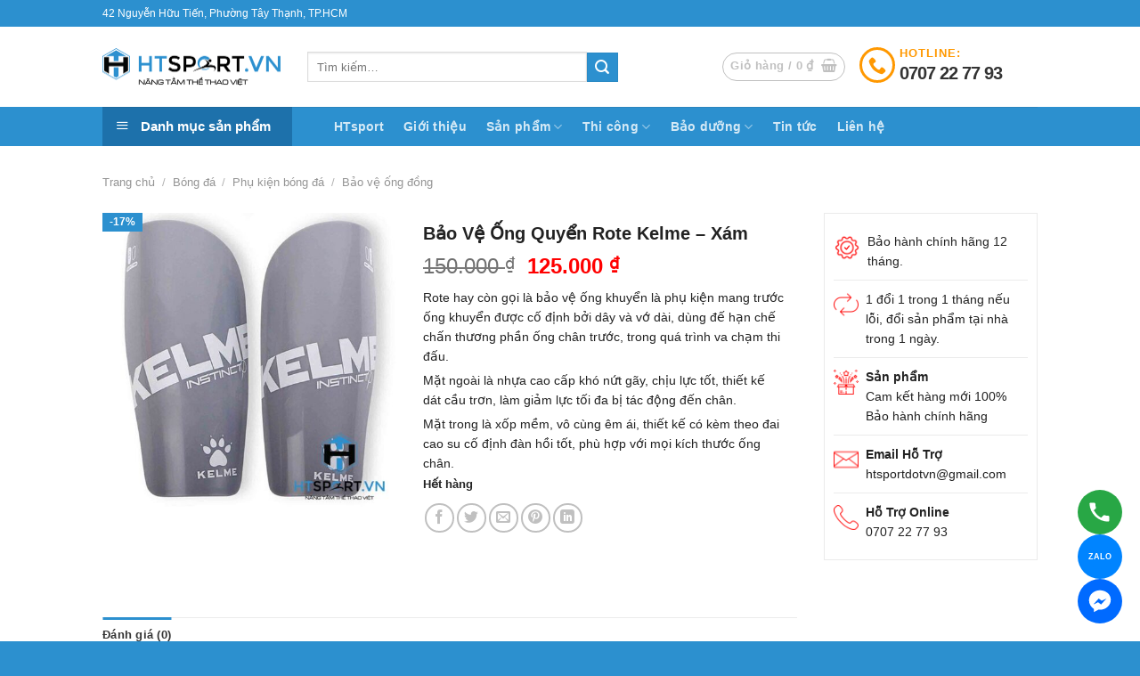

--- FILE ---
content_type: text/html; charset=UTF-8
request_url: https://htsport.vn/bao-ve-ong-quyen-rote-kelme-xam
body_size: 30650
content:
<!DOCTYPE html><html lang="vi" prefix="og: https://ogp.me/ns#" class="loading-site no-js"><head><meta charset="UTF-8" /><link rel="profile" href="http://gmpg.org/xfn/11" /><link rel="pingback" href="https://htsport.vn/xmlrpc.php" /> <script data-optimized="1" src="[data-uri]" defer></script> <meta name="viewport" content="width=device-width, initial-scale=1" /><title>Bảo Vệ Ống Quyển Rote Kelme - Xám - HTSPORT.VN</title><meta name="description" content="Rote hay còn gọi là bảo vệ ống khuyển là phụ kiện mang trước ống khuyển được cố định bởi dây và vớ dài, dùng đế hạn chế chấn thương phần ống chân trước, trong quá trình va chạm thi đấu. Mặt ngoài là nhựa cao cấp khó nứt gãy, chịu lực tốt, thiết kế dát cầu trơn, làm giảm lực tối đa bị tác động đến chân. Mặt trong là xốp mềm, vô cùng êm ái, thiết kế có kèm theo đai cao su cố định đàn hồi tốt, phù hợp với mọi kích thước ống chân."/><meta name="robots" content="follow, index, max-snippet:-1, max-video-preview:-1, max-image-preview:large"/><link rel="canonical" href="https://htsport.vn/bao-ve-ong-quyen-rote-kelme-xam" /><meta property="og:locale" content="vi_VN" /><meta property="og:type" content="product" /><meta property="og:title" content="Bảo Vệ Ống Quyển Rote Kelme - Xám - HTSPORT.VN" /><meta property="og:description" content="Rote hay còn gọi là bảo vệ ống khuyển là phụ kiện mang trước ống khuyển được cố định bởi dây và vớ dài, dùng đế hạn chế chấn thương phần ống chân trước, trong quá trình va chạm thi đấu. Mặt ngoài là nhựa cao cấp khó nứt gãy, chịu lực tốt, thiết kế dát cầu trơn, làm giảm lực tối đa bị tác động đến chân. Mặt trong là xốp mềm, vô cùng êm ái, thiết kế có kèm theo đai cao su cố định đàn hồi tốt, phù hợp với mọi kích thước ống chân." /><meta property="og:url" content="https://htsport.vn/bao-ve-ong-quyen-rote-kelme-xam" /><meta property="og:site_name" content="HTSPORT.VN" /><meta property="og:updated_time" content="2021-12-30T09:28:06+07:00" /><meta property="og:image" content="https://htsport.vn/wp-content/uploads/2019/10/bao-ve-ong-quyen-rote-kelme-xam.jpg" /><meta property="og:image:secure_url" content="https://htsport.vn/wp-content/uploads/2019/10/bao-ve-ong-quyen-rote-kelme-xam.jpg" /><meta property="og:image:width" content="800" /><meta property="og:image:height" content="800" /><meta property="og:image:alt" content="Bảo Vệ Ống Quyển Rote Kelme Xám" /><meta property="og:image:type" content="image/jpeg" /><meta property="product:price:amount" content="125000" /><meta property="product:price:currency" content="VND" /><meta name="twitter:card" content="summary_large_image" /><meta name="twitter:title" content="Bảo Vệ Ống Quyển Rote Kelme - Xám - HTSPORT.VN" /><meta name="twitter:description" content="Rote hay còn gọi là bảo vệ ống khuyển là phụ kiện mang trước ống khuyển được cố định bởi dây và vớ dài, dùng đế hạn chế chấn thương phần ống chân trước, trong quá trình va chạm thi đấu. Mặt ngoài là nhựa cao cấp khó nứt gãy, chịu lực tốt, thiết kế dát cầu trơn, làm giảm lực tối đa bị tác động đến chân. Mặt trong là xốp mềm, vô cùng êm ái, thiết kế có kèm theo đai cao su cố định đàn hồi tốt, phù hợp với mọi kích thước ống chân." /><meta name="twitter:image" content="https://htsport.vn/wp-content/uploads/2019/10/bao-ve-ong-quyen-rote-kelme-xam.jpg" /><meta name="twitter:label1" content="Giá" /><meta name="twitter:data1" content="125.000&nbsp;&#8363;" /><meta name="twitter:label2" content="Tình trạng sẵn có" /><meta name="twitter:data2" content="Hết hàng" /> <script type="application/ld+json" class="rank-math-schema-pro">{"@context":"https://schema.org","@graph":[{"@type":["Organization"],"@id":"https://htsport.vn/#organization","name":"HTSPORT.VN","url":"https://htsport.vn","logo":{"@type":"ImageObject","@id":"https://htsport.vn/#logo","url":"https://htsport.vn/wp-content/uploads/2019/10/cropped-logo-vuong-pnd.png","contentUrl":"https://htsport.vn/wp-content/uploads/2019/10/cropped-logo-vuong-pnd.png","caption":"HTSPORT.VN","inLanguage":"vi","width":"512","height":"512"}},{"@type":"WebSite","@id":"https://htsport.vn/#website","url":"https://htsport.vn","name":"HTSPORT.VN","publisher":{"@id":"https://htsport.vn/#organization"},"inLanguage":"vi"},{"@type":"ImageObject","@id":"https://htsport.vn/wp-content/uploads/2019/10/bao-ve-ong-quyen-rote-kelme-xam.jpg","url":"https://htsport.vn/wp-content/uploads/2019/10/bao-ve-ong-quyen-rote-kelme-xam.jpg","width":"800","height":"800","caption":"B\u1ea3o V\u1ec7 \u1ed0ng Quy\u1ec3n Rote Kelme X\u00e1m","inLanguage":"vi"},{"@type":"BreadcrumbList","@id":"https://htsport.vn/bao-ve-ong-quyen-rote-kelme-xam#breadcrumb","itemListElement":[{"@type":"ListItem","position":"1","item":{"@id":"https://htsport.vn","name":"Trang ch\u1ee7"}},{"@type":"ListItem","position":"2","item":{"@id":"https://htsport.vn/bong-da","name":"B\u00f3ng \u0111\u00e1"}},{"@type":"ListItem","position":"3","item":{"@id":"https://htsport.vn/bao-ve-ong-quyen-rote-kelme-xam","name":"B\u1ea3o V\u1ec7 \u1ed0ng Quy\u1ec3n Rote Kelme &#8211; X\u00e1m"}}]},{"@type":"ItemPage","@id":"https://htsport.vn/bao-ve-ong-quyen-rote-kelme-xam#webpage","url":"https://htsport.vn/bao-ve-ong-quyen-rote-kelme-xam","name":"B\u1ea3o V\u1ec7 \u1ed0ng Quy\u1ec3n Rote Kelme - X\u00e1m - HTSPORT.VN","datePublished":"2019-10-30T15:29:09+07:00","dateModified":"2021-12-30T09:28:06+07:00","isPartOf":{"@id":"https://htsport.vn/#website"},"primaryImageOfPage":{"@id":"https://htsport.vn/wp-content/uploads/2019/10/bao-ve-ong-quyen-rote-kelme-xam.jpg"},"inLanguage":"vi","breadcrumb":{"@id":"https://htsport.vn/bao-ve-ong-quyen-rote-kelme-xam#breadcrumb"}},{"@type":"Product","name":"B\u1ea3o V\u1ec7 \u1ed0ng Quy\u1ec3n Rote Kelme - X\u00e1m - HTSPORT.VN","description":"Rote hay c\u00f2n g\u1ecdi l\u00e0 b\u1ea3o v\u1ec7 \u1ed1ng khuy\u1ec3n l\u00e0 ph\u1ee5 ki\u1ec7n mang tr\u01b0\u1edbc \u1ed1ng khuy\u1ec3n \u0111\u01b0\u1ee3c c\u1ed1 \u0111\u1ecbnh b\u1edfi d\u00e2y v\u00e0 v\u1edb d\u00e0i, d\u00f9ng \u0111\u1ebf h\u1ea1n ch\u1ebf ch\u1ea5n th\u01b0\u01a1ng ph\u1ea7n \u1ed1ng ch\u00e2n tr\u01b0\u1edbc, trong qu\u00e1 tr\u00ecnh va ch\u1ea1m thi \u0111\u1ea5u. M\u1eb7t ngo\u00e0i l\u00e0 nh\u1ef1a cao c\u1ea5p kh\u00f3 n\u1ee9t g\u00e3y, ch\u1ecbu l\u1ef1c t\u1ed1t, thi\u1ebft k\u1ebf d\u00e1t c\u1ea7u tr\u01a1n, l\u00e0m gi\u1ea3m l\u1ef1c t\u1ed1i \u0111a b\u1ecb t\u00e1c \u0111\u1ed9ng \u0111\u1ebfn ch\u00e2n. M\u1eb7t trong l\u00e0 x\u1ed1p m\u1ec1m, v\u00f4 c\u00f9ng \u00eam \u00e1i, thi\u1ebft k\u1ebf c\u00f3 k\u00e8m theo \u0111ai cao su c\u1ed1 \u0111\u1ecbnh \u0111\u00e0n h\u1ed3i t\u1ed1t, ph\u00f9 h\u1ee3p v\u1edbi m\u1ecdi k\u00edch th\u01b0\u1edbc \u1ed1ng ch\u00e2n.","category":"B\u00f3ng \u0111\u00e1","mainEntityOfPage":{"@id":"https://htsport.vn/bao-ve-ong-quyen-rote-kelme-xam#webpage"},"image":[{"@type":"ImageObject","url":"https://htsport.vn/wp-content/uploads/2019/10/bao-ve-ong-quyen-rote-kelme-xam.jpg","height":"800","width":"800"}],"offers":{"@type":"Offer","price":"125000","priceCurrency":"VND","priceValidUntil":"2027-12-31","availability":"http://schema.org/OutOfStock","itemCondition":"NewCondition","url":"https://htsport.vn/bao-ve-ong-quyen-rote-kelme-xam","seller":{"@type":"Organization","@id":"https://htsport.vn/","name":"HTSPORT.VN","url":"https://htsport.vn","logo":"https://htsport.vn/wp-content/uploads/2019/10/cropped-logo-vuong-pnd.png"}},"@id":"https://htsport.vn/bao-ve-ong-quyen-rote-kelme-xam#richSnippet"}]}</script> <link rel='prefetch' href='https://htsport.vn/wp-content/themes/flatsome/assets/js/flatsome.js?ver=8e60d746741250b4dd4e' /><link rel='prefetch' href='https://htsport.vn/wp-content/themes/flatsome/assets/js/chunk.slider.js?ver=3.19.6' /><link rel='prefetch' href='https://htsport.vn/wp-content/themes/flatsome/assets/js/chunk.popups.js?ver=3.19.6' /><link rel='prefetch' href='https://htsport.vn/wp-content/themes/flatsome/assets/js/chunk.tooltips.js?ver=3.19.6' /><link rel='prefetch' href='https://htsport.vn/wp-content/themes/flatsome/assets/js/woocommerce.js?ver=dd6035ce106022a74757' /><link rel="alternate" type="application/rss+xml" title="Dòng thông tin HTSPORT.VN &raquo;" href="https://htsport.vn/feed" /><link rel="alternate" type="application/rss+xml" title="HTSPORT.VN &raquo; Dòng bình luận" href="https://htsport.vn/comments/feed" /><link rel="alternate" type="application/rss+xml" title="HTSPORT.VN &raquo; Bảo Vệ Ống Quyển Rote Kelme &#8211; Xám Dòng bình luận" href="https://htsport.vn/bao-ve-ong-quyen-rote-kelme-xam/feed" /><link rel="alternate" title="oNhúng (JSON)" type="application/json+oembed" href="https://htsport.vn/wp-json/oembed/1.0/embed?url=https%3A%2F%2Fhtsport.vn%2Fbao-ve-ong-quyen-rote-kelme-xam" /><link rel="alternate" title="oNhúng (XML)" type="text/xml+oembed" href="https://htsport.vn/wp-json/oembed/1.0/embed?url=https%3A%2F%2Fhtsport.vn%2Fbao-ve-ong-quyen-rote-kelme-xam&#038;format=xml" /><style id='wp-img-auto-sizes-contain-inline-css' type='text/css'>img:is([sizes=auto i],[sizes^="auto," i]){contain-intrinsic-size:3000px 1500px}</style><link data-optimized="1" rel='stylesheet' id='dashicons-css' href='https://htsport.vn/wp-content/litespeed/css/e35c34589d27394fd4df84b3c35923d2.css?ver=bc5c0' type='text/css' media='all' /><link data-optimized="1" rel='stylesheet' id='menu-icons-extra-css' href='https://htsport.vn/wp-content/litespeed/css/84e933de7282c2b5872ac0b08b5e823f.css?ver=3f3cd' type='text/css' media='all' /><link data-optimized="1" rel='stylesheet' id='kk-star-ratings-css' href='https://htsport.vn/wp-content/litespeed/css/f19de01d105983d05ffe336a4ea5e812.css?ver=6f249' type='text/css' media='all' /><link data-optimized="1" rel='stylesheet' id='contact-form-7-css' href='https://htsport.vn/wp-content/litespeed/css/c3ab9a4a8e20680160546c92979b407e.css?ver=cea44' type='text/css' media='all' /><link data-optimized="1" rel='stylesheet' id='ot-vertical-menu-css-css' href='https://htsport.vn/wp-content/litespeed/css/5e5342e84c25eaa597bff8edf761c5b6.css?ver=3e5ca' type='text/css' media='all' /><style id='woocommerce-inline-inline-css' type='text/css'>.woocommerce form .form-row .required{visibility:visible}</style><link data-optimized="1" rel='stylesheet' id='woo-variation-swatches-css' href='https://htsport.vn/wp-content/litespeed/css/f1e7cf0595964394d50b31ae477b677f.css?ver=53aa1' type='text/css' media='all' /><style id='woo-variation-swatches-inline-css' type='text/css'>:root{--wvs-tick:url("data:image/svg+xml;utf8,%3Csvg filter='drop-shadow(0px 0px 2px rgb(0 0 0 / .8))' xmlns='http://www.w3.org/2000/svg' viewBox='0 0 30 30'%3E%3Cpath fill='none' stroke='%23ffffff' stroke-linecap='round' stroke-linejoin='round' stroke-width='4' d='M4 16L11 23 27 7'/%3E%3C/svg%3E");

--wvs-cross:url("data:image/svg+xml;utf8,%3Csvg filter='drop-shadow(0px 0px 5px rgb(255 255 255 / .6))' xmlns='http://www.w3.org/2000/svg' width='72px' height='72px' viewBox='0 0 24 24'%3E%3Cpath fill='none' stroke='%23ff0000' stroke-linecap='round' stroke-width='0.6' d='M5 5L19 19M19 5L5 19'/%3E%3C/svg%3E");--wvs-single-product-item-width:30px;--wvs-single-product-item-height:30px;--wvs-single-product-item-font-size:16px}</style><link data-optimized="1" rel='stylesheet' id='flatsome-main-css' href='https://htsport.vn/wp-content/litespeed/css/97a720a28c1aa98811f18681c6e81641.css?ver=3e90a' type='text/css' media='all' /><style id='flatsome-main-inline-css' type='text/css'>@font-face{font-family:"fl-icons";font-display:block;src:url(https://htsport.vn/wp-content/themes/flatsome/assets/css/icons/fl-icons.eot?v=3.19.6);src:url(https://htsport.vn/wp-content/themes/flatsome/assets/css/icons/fl-icons.eot#iefix?v=3.19.6) format("embedded-opentype"),url(https://htsport.vn/wp-content/themes/flatsome/assets/css/icons/fl-icons.woff2?v=3.19.6) format("woff2"),url(https://htsport.vn/wp-content/themes/flatsome/assets/css/icons/fl-icons.ttf?v=3.19.6) format("truetype"),url(https://htsport.vn/wp-content/themes/flatsome/assets/css/icons/fl-icons.woff?v=3.19.6) format("woff"),url(https://htsport.vn/wp-content/themes/flatsome/assets/css/icons/fl-icons.svg?v=3.19.6#fl-icons) format("svg")}</style><link data-optimized="1" rel='stylesheet' id='flatsome-shop-css' href='https://htsport.vn/wp-content/litespeed/css/3b285f3aac1986cebdaeadbaf9e09af2.css?ver=3b3bd' type='text/css' media='all' /><link data-optimized="1" rel='stylesheet' id='flatsome-style-css' href='https://htsport.vn/wp-content/litespeed/css/a35e7c1dfcd1acb8dc3105b2330371fa.css?ver=ef91c' type='text/css' media='all' /> <script type="text/javascript" src="https://htsport.vn/wp-includes/js/jquery/jquery.min.js?ver=3.7.1" id="jquery-core-js"></script> <script data-optimized="1" type="text/javascript" src="https://htsport.vn/wp-content/litespeed/js/fc4f11289097259682df3382cc718320.js?ver=2cb94" id="wc-jquery-blockui-js" data-wp-strategy="defer"></script> <script data-optimized="1" type="text/javascript" id="wc-add-to-cart-js-extra" src="[data-uri]" defer></script> <script data-optimized="1" type="text/javascript" src="https://htsport.vn/wp-content/litespeed/js/0eaa13e0000e6984ce5430e1ace6b8f2.js?ver=cb5ce" id="wc-add-to-cart-js" defer="defer" data-wp-strategy="defer"></script> <script data-optimized="1" type="text/javascript" id="wc-single-product-js-extra" src="[data-uri]" defer></script> <script data-optimized="1" type="text/javascript" src="https://htsport.vn/wp-content/litespeed/js/ebc2dad95980bfd72c5ab11586d30363.js?ver=960de" id="wc-single-product-js" defer="defer" data-wp-strategy="defer"></script> <script data-optimized="1" type="text/javascript" src="https://htsport.vn/wp-content/litespeed/js/3ad4722419675a44dc70258b3a3a9971.js?ver=3354d" id="wc-js-cookie-js" data-wp-strategy="defer"></script> <link rel="https://api.w.org/" href="https://htsport.vn/wp-json/" /><link rel="alternate" title="JSON" type="application/json" href="https://htsport.vn/wp-json/wp/v2/product/1719" /><link rel="EditURI" type="application/rsd+xml" title="RSD" href="https://htsport.vn/xmlrpc.php?rsd" /><meta name="generator" content="WordPress 6.9" /><link rel='shortlink' href='https://htsport.vn/?p=1719' /><meta name="google-site-verification" content="1HAXV6B2zfBKyStd5EmxXtE9pWOstV1Q3ZB1Zp_Ssu4" />	<noscript><style>.woocommerce-product-gallery{ opacity: 1 !important; }</style></noscript><link rel="icon" href="https://htsport.vn/wp-content/uploads/2019/10/cropped-logo-vuong-pnd-1-32x32.png" sizes="32x32" /><link rel="icon" href="https://htsport.vn/wp-content/uploads/2019/10/cropped-logo-vuong-pnd-1-192x192.png" sizes="192x192" /><link rel="apple-touch-icon" href="https://htsport.vn/wp-content/uploads/2019/10/cropped-logo-vuong-pnd-1-180x180.png" /><meta name="msapplication-TileImage" content="https://htsport.vn/wp-content/uploads/2019/10/cropped-logo-vuong-pnd-1-270x270.png" /><style id="custom-css" type="text/css">:root{--primary-color:#2c90cf;--fs-color-primary:#2c90cf;--fs-color-secondary:#2c90cf;--fs-color-success:#7a9c59;--fs-color-alert:#b20000;--fs-experimental-link-color:#2c90cf;--fs-experimental-link-color-hover:#111}.tooltipster-base{--tooltip-color:#fff;--tooltip-bg-color:#000}.off-canvas-right .mfp-content,.off-canvas-left .mfp-content{--drawer-width:300px}.off-canvas .mfp-content.off-canvas-cart{--drawer-width:360px}.header-main{height:90px}#logo img{max-height:90px}#logo{width:200px}.header-top{min-height:30px}.transparent .header-main{height:90px}.transparent #logo img{max-height:90px}.has-transparent+.page-title:first-of-type,.has-transparent+#main>.page-title,.has-transparent+#main>div>.page-title,.has-transparent+#main .page-header-wrapper:first-of-type .page-title{padding-top:170px}.header.show-on-scroll,.stuck .header-main{height:70px!important}.stuck #logo img{max-height:70px!important}.search-form{width:75%}.header-bg-color{background-color:#fff}.header-bottom{background-color:#2c90cf}.header-bottom-nav>li>a{line-height:16px}@media (max-width:549px){.header-main{height:70px}#logo img{max-height:70px}}body{color:#222}h1,h2,h3,h4,h5,h6,.heading-font{color:#222}.breadcrumbs{text-transform:none}button,.button{text-transform:none}.nav>li>a,.links>li>a{text-transform:none}.section-title span{text-transform:none}h3.widget-title,span.widget-title{text-transform:none}@media screen and (min-width:550px){.products .box-vertical .box-image{min-width:247px!important;width:247px!important}}.absolute-footer,html{background-color:#2c90cf}.page-title-small+main .product-container>.row{padding-top:0}.nav-vertical-fly-out>li+li{border-top-width:1px;border-top-style:solid}.btn__header{color:#333;display:block!important;font-size:15px!important;min-width:200px}b,strong{font-weight:inherit;font-weight:700}span.widget-title{font-size:20px;font-weight:600;background:var(--primary-color);color:#fff;padding:14px;border-bottom:1px solid var(--primary-color);margin-top:100px;margin-bottom:20px;display:block;text-transform:uppercase!important;letter-spacing:0}ul.product_list_widget li a:not(.remove){color:#000;overflow:hidden;word-wrap:break-word;text-overflow:ellipsis;display:-webkit-box;-webkit-box-orient:vertical;-webkit-line-clamp:2;margin-bottom:10px!important;min-height:35px;font-size:13px}.product_list_widget ins span bdi{color:red!important}.is-divider{display:none}.archive-page-header h1{font-size:28px}.p-tb-10{padding-top:10px!important;padding-bottom:10px}#post-list .large-columns-1{gap:25px}#post-list .col-inner .box-vertical .box-text{box-shadow:rgb(149 157 165 / .2) 0 8px 24px}.footer__element i{margin-right:3px;color:#333;text-align:center;font-size:16px}.footer__contact h3{position:relative;color:#333;margin:0;padding:13px 0 20px;text-transform:uppercase;font-family:Arial,Roboto;font-weight:300}.footer__element{line-height:20px;margin-bottom:5px;font-size:13px}.footer__contact ul li{font-size:13px;list-style:none;margin-left:0;margin-bottom:5px}.footer-hotline{font-size:25px;margin-bottom:10px}.footer-hotline a{color:#e91e1e;display:flex;align-items:center;justify-content:left;font-weight:700;font-family:Arial,Roboto}.box-image .out-of-stock-label{display:none}.absolute-footer.dark{color:#fff}.form-email{display:flex}.footer-hotline-mail p{margin-bottom:0!important}.footer__contact p{font-size:13px}.btn__header i{height:40px;line-height:35px;text-align:center;border-radius:50%;border:3px solid #ff9800;margin-right:5px;color:#ff9800;float:left;width:40px}.btn__header span{text-align:left;display:block;line-height:1;color:#ff9800;font-weight:700;text-transform:uppercase;font-size:13px;letter-spacing:1px}.btn__header strong{padding-left:5px;color:#333;font-size:20px;letter-spacing:-1px;display:block}.product-title a{color:#000;overflow:hidden;word-wrap:break-word;text-overflow:ellipsis;display:-webkit-box;-webkit-box-orient:vertical;-webkit-line-clamp:2;margin-bottom:10px!important;min-height:35px;font-size:13px}.price-wrapper ins span.amount bdi{color:red!important}.footer__icon h3{font-size:17px;margin-bottom:0px!important}.footer__icon p{font-size:14px;margin-bottom:0px!important}#mega-menu-wrap{width:87%;background:#1d71ab;position:relative}#mega-menu-wrap{width:87%;background:#1d71ab;position:relative}#mega_menu>li>a{border-top:1px solid #ddd;font-size:.9em;font-size:14px;color:#000}.sf-menu a{font-size:14px!important;color:#000}.section-title-normal span{border-bottom:2px solid rgb(0 0 0 / .1);margin-bottom:-2px;margin-right:15px;padding-bottom:7.5px;font-size:18px;background:var(--primary-color);color:#fff;padding:10px 10px 5px 10px;border-top-left-radius:10px;border-top-right-radius:10px}.html_topbar_right ul.list-right{padding:0;margin:0;list-style:none;padding-left:50px;background-image:url(https://dvdlhoahung.com/wp-content/uploads/2025/07/bghln-top.png);background-repeat:no-repeat;background-position:left 22px}.section-title-normal{border-bottom:2px solid var(--primary-color)}.section-title a{display:block;font-size:.8em;margin-left:auto;padding-left:15px;font-size:14px;margin-bottom:-10px}.products .product-small{box-shadow:unset!important}.products .product-small .product-small,.product-small,.related .product-small .col-inner .product-small{box-shadow:rgb(149 157 165 / .2) 0 8px 24px!important;margin-bottom:15px}.related .product-small{box-shadow:unset!important}.badge-circle,.badge-outline{margin-left:0!important}.badge{backface-visibility:hidden;display:table;height:1.8em;pointer-events:none;width:3.8em!important;font-size:12px!important;z-index:20}.badge-container{margin-top:0!important}.badge-circle .badge-inner,.badge-circle-inside .badge-inner{border-radius:0!important}.product-small .box-text{padding:.6rem}.section-title-container{margin-bottom:.5em}.col{padding-bottom:0!important}.col-divided{border-right:none;padding-right:30px}#block_widget-2 .icon-box-left .icon-box-img+.icon-box-text{padding-left:.5rem;font-size:14px}#block_widget-2 .icon-box{padding:10px 0;border-bottom:1px solid #ebebeb}#block_widget-2 .icon-box p{font-size:14px!important;margin-bottom:0px!important}.block_widget{border:1px solid #ebebeb!important;padding:10px}.single_add_to_cart_button{background-color:#FF5722!important;border-radius:5px!important}.col-divided+.col{padding-left:15px!important}#block_widget-2 .icon-box:last-child{border-bottom:none!important}.product-info p,.entry-summary ul li{font-size:14px;margin-bottom:5px;margin-top:5px}.product-info h1{font-size:20px!important}.label-new.menu-item>a:after{content:"Mới"}.label-hot.menu-item>a:after{content:"Nổi bật"}.label-sale.menu-item>a:after{content:"Giảm giá"}.label-popular.menu-item>a:after{content:"Phổ biến"}</style><style id="kirki-inline-styles"></style><link data-optimized="1" rel='stylesheet' id='wc-blocks-style-css' href='https://htsport.vn/wp-content/litespeed/css/96d982d2da0303c2814368b923afcceb.css?ver=71d49' type='text/css' media='all' /><style id='global-styles-inline-css' type='text/css'>:root{--wp--preset--aspect-ratio--square:1;--wp--preset--aspect-ratio--4-3:4/3;--wp--preset--aspect-ratio--3-4:3/4;--wp--preset--aspect-ratio--3-2:3/2;--wp--preset--aspect-ratio--2-3:2/3;--wp--preset--aspect-ratio--16-9:16/9;--wp--preset--aspect-ratio--9-16:9/16;--wp--preset--color--black:#000000;--wp--preset--color--cyan-bluish-gray:#abb8c3;--wp--preset--color--white:#ffffff;--wp--preset--color--pale-pink:#f78da7;--wp--preset--color--vivid-red:#cf2e2e;--wp--preset--color--luminous-vivid-orange:#ff6900;--wp--preset--color--luminous-vivid-amber:#fcb900;--wp--preset--color--light-green-cyan:#7bdcb5;--wp--preset--color--vivid-green-cyan:#00d084;--wp--preset--color--pale-cyan-blue:#8ed1fc;--wp--preset--color--vivid-cyan-blue:#0693e3;--wp--preset--color--vivid-purple:#9b51e0;--wp--preset--color--primary:#2c90cf;--wp--preset--color--secondary:#2c90cf;--wp--preset--color--success:#7a9c59;--wp--preset--color--alert:#b20000;--wp--preset--gradient--vivid-cyan-blue-to-vivid-purple:linear-gradient(135deg,rgb(6,147,227) 0%,rgb(155,81,224) 100%);--wp--preset--gradient--light-green-cyan-to-vivid-green-cyan:linear-gradient(135deg,rgb(122,220,180) 0%,rgb(0,208,130) 100%);--wp--preset--gradient--luminous-vivid-amber-to-luminous-vivid-orange:linear-gradient(135deg,rgb(252,185,0) 0%,rgb(255,105,0) 100%);--wp--preset--gradient--luminous-vivid-orange-to-vivid-red:linear-gradient(135deg,rgb(255,105,0) 0%,rgb(207,46,46) 100%);--wp--preset--gradient--very-light-gray-to-cyan-bluish-gray:linear-gradient(135deg,rgb(238,238,238) 0%,rgb(169,184,195) 100%);--wp--preset--gradient--cool-to-warm-spectrum:linear-gradient(135deg,rgb(74,234,220) 0%,rgb(151,120,209) 20%,rgb(207,42,186) 40%,rgb(238,44,130) 60%,rgb(251,105,98) 80%,rgb(254,248,76) 100%);--wp--preset--gradient--blush-light-purple:linear-gradient(135deg,rgb(255,206,236) 0%,rgb(152,150,240) 100%);--wp--preset--gradient--blush-bordeaux:linear-gradient(135deg,rgb(254,205,165) 0%,rgb(254,45,45) 50%,rgb(107,0,62) 100%);--wp--preset--gradient--luminous-dusk:linear-gradient(135deg,rgb(255,203,112) 0%,rgb(199,81,192) 50%,rgb(65,88,208) 100%);--wp--preset--gradient--pale-ocean:linear-gradient(135deg,rgb(255,245,203) 0%,rgb(182,227,212) 50%,rgb(51,167,181) 100%);--wp--preset--gradient--electric-grass:linear-gradient(135deg,rgb(202,248,128) 0%,rgb(113,206,126) 100%);--wp--preset--gradient--midnight:linear-gradient(135deg,rgb(2,3,129) 0%,rgb(40,116,252) 100%);--wp--preset--font-size--small:13px;--wp--preset--font-size--medium:20px;--wp--preset--font-size--large:36px;--wp--preset--font-size--x-large:42px;--wp--preset--spacing--20:0.44rem;--wp--preset--spacing--30:0.67rem;--wp--preset--spacing--40:1rem;--wp--preset--spacing--50:1.5rem;--wp--preset--spacing--60:2.25rem;--wp--preset--spacing--70:3.38rem;--wp--preset--spacing--80:5.06rem;--wp--preset--shadow--natural:6px 6px 9px rgba(0, 0, 0, 0.2);--wp--preset--shadow--deep:12px 12px 50px rgba(0, 0, 0, 0.4);--wp--preset--shadow--sharp:6px 6px 0px rgba(0, 0, 0, 0.2);--wp--preset--shadow--outlined:6px 6px 0px -3px rgb(255, 255, 255), 6px 6px rgb(0, 0, 0);--wp--preset--shadow--crisp:6px 6px 0px rgb(0, 0, 0)}:where(body){margin:0}.wp-site-blocks>.alignleft{float:left;margin-right:2em}.wp-site-blocks>.alignright{float:right;margin-left:2em}.wp-site-blocks>.aligncenter{justify-content:center;margin-left:auto;margin-right:auto}:where(.is-layout-flex){gap:.5em}:where(.is-layout-grid){gap:.5em}.is-layout-flow>.alignleft{float:left;margin-inline-start:0;margin-inline-end:2em}.is-layout-flow>.alignright{float:right;margin-inline-start:2em;margin-inline-end:0}.is-layout-flow>.aligncenter{margin-left:auto!important;margin-right:auto!important}.is-layout-constrained>.alignleft{float:left;margin-inline-start:0;margin-inline-end:2em}.is-layout-constrained>.alignright{float:right;margin-inline-start:2em;margin-inline-end:0}.is-layout-constrained>.aligncenter{margin-left:auto!important;margin-right:auto!important}.is-layout-constrained>:where(:not(.alignleft):not(.alignright):not(.alignfull)){margin-left:auto!important;margin-right:auto!important}body .is-layout-flex{display:flex}.is-layout-flex{flex-wrap:wrap;align-items:center}.is-layout-flex>:is(*,div){margin:0}body .is-layout-grid{display:grid}.is-layout-grid>:is(*,div){margin:0}body{padding-top:0;padding-right:0;padding-bottom:0;padding-left:0}a:where(:not(.wp-element-button)){text-decoration:none}:root :where(.wp-element-button,.wp-block-button__link){background-color:#32373c;border-width:0;color:#fff;font-family:inherit;font-size:inherit;font-style:inherit;font-weight:inherit;letter-spacing:inherit;line-height:inherit;padding-top:calc(0.667em + 2px);padding-right:calc(1.333em + 2px);padding-bottom:calc(0.667em + 2px);padding-left:calc(1.333em + 2px);text-decoration:none;text-transform:inherit}.has-black-color{color:var(--wp--preset--color--black)!important}.has-cyan-bluish-gray-color{color:var(--wp--preset--color--cyan-bluish-gray)!important}.has-white-color{color:var(--wp--preset--color--white)!important}.has-pale-pink-color{color:var(--wp--preset--color--pale-pink)!important}.has-vivid-red-color{color:var(--wp--preset--color--vivid-red)!important}.has-luminous-vivid-orange-color{color:var(--wp--preset--color--luminous-vivid-orange)!important}.has-luminous-vivid-amber-color{color:var(--wp--preset--color--luminous-vivid-amber)!important}.has-light-green-cyan-color{color:var(--wp--preset--color--light-green-cyan)!important}.has-vivid-green-cyan-color{color:var(--wp--preset--color--vivid-green-cyan)!important}.has-pale-cyan-blue-color{color:var(--wp--preset--color--pale-cyan-blue)!important}.has-vivid-cyan-blue-color{color:var(--wp--preset--color--vivid-cyan-blue)!important}.has-vivid-purple-color{color:var(--wp--preset--color--vivid-purple)!important}.has-primary-color{color:var(--wp--preset--color--primary)!important}.has-secondary-color{color:var(--wp--preset--color--secondary)!important}.has-success-color{color:var(--wp--preset--color--success)!important}.has-alert-color{color:var(--wp--preset--color--alert)!important}.has-black-background-color{background-color:var(--wp--preset--color--black)!important}.has-cyan-bluish-gray-background-color{background-color:var(--wp--preset--color--cyan-bluish-gray)!important}.has-white-background-color{background-color:var(--wp--preset--color--white)!important}.has-pale-pink-background-color{background-color:var(--wp--preset--color--pale-pink)!important}.has-vivid-red-background-color{background-color:var(--wp--preset--color--vivid-red)!important}.has-luminous-vivid-orange-background-color{background-color:var(--wp--preset--color--luminous-vivid-orange)!important}.has-luminous-vivid-amber-background-color{background-color:var(--wp--preset--color--luminous-vivid-amber)!important}.has-light-green-cyan-background-color{background-color:var(--wp--preset--color--light-green-cyan)!important}.has-vivid-green-cyan-background-color{background-color:var(--wp--preset--color--vivid-green-cyan)!important}.has-pale-cyan-blue-background-color{background-color:var(--wp--preset--color--pale-cyan-blue)!important}.has-vivid-cyan-blue-background-color{background-color:var(--wp--preset--color--vivid-cyan-blue)!important}.has-vivid-purple-background-color{background-color:var(--wp--preset--color--vivid-purple)!important}.has-primary-background-color{background-color:var(--wp--preset--color--primary)!important}.has-secondary-background-color{background-color:var(--wp--preset--color--secondary)!important}.has-success-background-color{background-color:var(--wp--preset--color--success)!important}.has-alert-background-color{background-color:var(--wp--preset--color--alert)!important}.has-black-border-color{border-color:var(--wp--preset--color--black)!important}.has-cyan-bluish-gray-border-color{border-color:var(--wp--preset--color--cyan-bluish-gray)!important}.has-white-border-color{border-color:var(--wp--preset--color--white)!important}.has-pale-pink-border-color{border-color:var(--wp--preset--color--pale-pink)!important}.has-vivid-red-border-color{border-color:var(--wp--preset--color--vivid-red)!important}.has-luminous-vivid-orange-border-color{border-color:var(--wp--preset--color--luminous-vivid-orange)!important}.has-luminous-vivid-amber-border-color{border-color:var(--wp--preset--color--luminous-vivid-amber)!important}.has-light-green-cyan-border-color{border-color:var(--wp--preset--color--light-green-cyan)!important}.has-vivid-green-cyan-border-color{border-color:var(--wp--preset--color--vivid-green-cyan)!important}.has-pale-cyan-blue-border-color{border-color:var(--wp--preset--color--pale-cyan-blue)!important}.has-vivid-cyan-blue-border-color{border-color:var(--wp--preset--color--vivid-cyan-blue)!important}.has-vivid-purple-border-color{border-color:var(--wp--preset--color--vivid-purple)!important}.has-primary-border-color{border-color:var(--wp--preset--color--primary)!important}.has-secondary-border-color{border-color:var(--wp--preset--color--secondary)!important}.has-success-border-color{border-color:var(--wp--preset--color--success)!important}.has-alert-border-color{border-color:var(--wp--preset--color--alert)!important}.has-vivid-cyan-blue-to-vivid-purple-gradient-background{background:var(--wp--preset--gradient--vivid-cyan-blue-to-vivid-purple)!important}.has-light-green-cyan-to-vivid-green-cyan-gradient-background{background:var(--wp--preset--gradient--light-green-cyan-to-vivid-green-cyan)!important}.has-luminous-vivid-amber-to-luminous-vivid-orange-gradient-background{background:var(--wp--preset--gradient--luminous-vivid-amber-to-luminous-vivid-orange)!important}.has-luminous-vivid-orange-to-vivid-red-gradient-background{background:var(--wp--preset--gradient--luminous-vivid-orange-to-vivid-red)!important}.has-very-light-gray-to-cyan-bluish-gray-gradient-background{background:var(--wp--preset--gradient--very-light-gray-to-cyan-bluish-gray)!important}.has-cool-to-warm-spectrum-gradient-background{background:var(--wp--preset--gradient--cool-to-warm-spectrum)!important}.has-blush-light-purple-gradient-background{background:var(--wp--preset--gradient--blush-light-purple)!important}.has-blush-bordeaux-gradient-background{background:var(--wp--preset--gradient--blush-bordeaux)!important}.has-luminous-dusk-gradient-background{background:var(--wp--preset--gradient--luminous-dusk)!important}.has-pale-ocean-gradient-background{background:var(--wp--preset--gradient--pale-ocean)!important}.has-electric-grass-gradient-background{background:var(--wp--preset--gradient--electric-grass)!important}.has-midnight-gradient-background{background:var(--wp--preset--gradient--midnight)!important}.has-small-font-size{font-size:var(--wp--preset--font-size--small)!important}.has-medium-font-size{font-size:var(--wp--preset--font-size--medium)!important}.has-large-font-size{font-size:var(--wp--preset--font-size--large)!important}.has-x-large-font-size{font-size:var(--wp--preset--font-size--x-large)!important}</style></head><body class="wp-singular product-template-default single single-product postid-1719 wp-theme-flatsome wp-child-theme-htsport theme-flatsome ot-vertical-menu ot-menu-show-home woocommerce woocommerce-page woocommerce-no-js woo-variation-swatches wvs-behavior-blur wvs-theme-htsport wvs-show-label wvs-tooltip lightbox nav-dropdown-has-arrow nav-dropdown-has-shadow nav-dropdown-has-border"><a class="skip-link screen-reader-text" href="#main">Bỏ qua nội dung</a><div id="wrapper"><header id="header" class="header has-sticky sticky-jump"><div class="header-wrapper"><div id="top-bar" class="header-top hide-for-sticky nav-dark"><div class="flex-row container"><div class="flex-col hide-for-medium flex-left"><ul class="nav nav-left medium-nav-center nav-small  nav-divided"><li class="html custom html_topbar_left">42 Nguyễn Hữu Tiến, Phường Tây Thạnh, TP.HCM</li></ul></div><div class="flex-col hide-for-medium flex-center"><ul class="nav nav-center nav-small  nav-divided"></ul></div><div class="flex-col hide-for-medium flex-right"><ul class="nav top-bar-nav nav-right nav-small  nav-divided"></ul></div><div class="flex-col show-for-medium flex-grow"><ul class="nav nav-center nav-small mobile-nav  nav-divided"><li class="html custom html_topbar_left">42 Nguyễn Hữu Tiến, Phường Tây Thạnh, TP.HCM</li></ul></div></div></div><div id="masthead" class="header-main "><div class="header-inner flex-row container logo-left medium-logo-center" role="navigation"><div id="logo" class="flex-col logo"><a href="https://htsport.vn/" title="HTSPORT.VN - Nâng Tầm Thể Thao Việt" rel="home">
<img data-lazyloaded="1" src="[data-uri]" width="400" height="85" data-src="https://htsport.vn/wp-content/uploads/2019/10/logo-finall.png" class="header_logo header-logo" alt="HTSPORT.VN"/><img data-lazyloaded="1" src="[data-uri]" width="400" height="85" data-src="https://htsport.vn/wp-content/uploads/2019/10/logo-finall.png" class="header-logo-dark" alt="HTSPORT.VN"/></a></div><div class="flex-col show-for-medium flex-left"><ul class="mobile-nav nav nav-left "><li class="nav-icon has-icon">
<a href="#" data-open="#main-menu" data-pos="left" data-bg="main-menu-overlay" data-color="" class="is-small" aria-label="Menu" aria-controls="main-menu" aria-expanded="false"><i class="icon-menu" ></i>
</a></li></ul></div><div class="flex-col hide-for-medium flex-left
flex-grow"><ul class="header-nav header-nav-main nav nav-left  nav-uppercase" ><li class="header-search-form search-form html relative has-icon"><div class="header-search-form-wrapper"><div class="searchform-wrapper ux-search-box relative is-normal"><form role="search" method="get" class="searchform" action="https://htsport.vn/"><div class="flex-row relative"><div class="flex-col flex-grow">
<label class="screen-reader-text" for="woocommerce-product-search-field-0">Tìm kiếm:</label>
<input type="search" id="woocommerce-product-search-field-0" class="search-field mb-0" placeholder="Tìm kiếm&hellip;" value="" name="s" />
<input type="hidden" name="post_type" value="product" /></div><div class="flex-col">
<button type="submit" value="Tìm kiếm" class="ux-search-submit submit-button secondary button  icon mb-0" aria-label="Gửi">
<i class="icon-search" ></i>			</button></div></div><div class="live-search-results text-left z-top"></div></form></div></div></li></ul></div><div class="flex-col hide-for-medium flex-right"><ul class="header-nav header-nav-main nav nav-right  nav-uppercase"><li class="cart-item has-icon has-dropdown"><div class="header-button">
<a href="https://htsport.vn/gio-hang" class="header-cart-link icon button circle is-outline is-small" title="Giỏ hàng" ><span class="header-cart-title">
Giỏ hàng   /      <span class="cart-price"><span class="woocommerce-Price-amount amount"><bdi>0&nbsp;<span class="woocommerce-Price-currencySymbol">&#8363;</span></bdi></span></span>
</span><i class="icon-shopping-basket"
data-icon-label="0">
</i>
</a></div><ul class="nav-dropdown nav-dropdown-bold"><li class="html widget_shopping_cart"><div class="widget_shopping_cart_content"><div class="ux-mini-cart-empty flex flex-row-col text-center pt pb"><div class="ux-mini-cart-empty-icon">
<svg xmlns="http://www.w3.org/2000/svg" viewBox="0 0 17 19" style="opacity:.1;height:80px;">
<path d="M8.5 0C6.7 0 5.3 1.2 5.3 2.7v2H2.1c-.3 0-.6.3-.7.7L0 18.2c0 .4.2.8.6.8h15.7c.4 0 .7-.3.7-.7v-.1L15.6 5.4c0-.3-.3-.6-.7-.6h-3.2v-2c0-1.6-1.4-2.8-3.2-2.8zM6.7 2.7c0-.8.8-1.4 1.8-1.4s1.8.6 1.8 1.4v2H6.7v-2zm7.5 3.4 1.3 11.5h-14L2.8 6.1h2.5v1.4c0 .4.3.7.7.7.4 0 .7-.3.7-.7V6.1h3.5v1.4c0 .4.3.7.7.7s.7-.3.7-.7V6.1h2.6z" fill-rule="evenodd" clip-rule="evenodd" fill="currentColor"></path>
</svg></div><p class="woocommerce-mini-cart__empty-message empty">Chưa có sản phẩm trong giỏ hàng.</p><p class="return-to-shop">
<a class="button primary wc-backward" href="https://htsport.vn/mua">
Quay trở lại cửa hàng				</a></p></div></div></li></ul></li><li class="html custom html_topbar_right"><a class="primary btn__header" style="border-radius:10px;">
<i class="icon-phone" aria-hidden="true"></i>	<span>Hotline: </span><strong> 0707 22 77 93</strong>
</a></li></ul></div><div class="flex-col show-for-medium flex-right"><ul class="mobile-nav nav nav-right "><li class="cart-item has-icon"><div class="header-button">
<a href="https://htsport.vn/gio-hang" class="header-cart-link icon button circle is-outline is-small off-canvas-toggle nav-top-link" title="Giỏ hàng" data-open="#cart-popup" data-class="off-canvas-cart" data-pos="right" ><i class="icon-shopping-basket"
data-icon-label="0">
</i>
</a></div><div id="cart-popup" class="mfp-hide"><div class="cart-popup-inner inner-padding cart-popup-inner--sticky"><div class="cart-popup-title text-center">
<span class="heading-font uppercase">Giỏ hàng</span><div class="is-divider"></div></div><div class="widget_shopping_cart"><div class="widget_shopping_cart_content"><div class="ux-mini-cart-empty flex flex-row-col text-center pt pb"><div class="ux-mini-cart-empty-icon">
<svg xmlns="http://www.w3.org/2000/svg" viewBox="0 0 17 19" style="opacity:.1;height:80px;">
<path d="M8.5 0C6.7 0 5.3 1.2 5.3 2.7v2H2.1c-.3 0-.6.3-.7.7L0 18.2c0 .4.2.8.6.8h15.7c.4 0 .7-.3.7-.7v-.1L15.6 5.4c0-.3-.3-.6-.7-.6h-3.2v-2c0-1.6-1.4-2.8-3.2-2.8zM6.7 2.7c0-.8.8-1.4 1.8-1.4s1.8.6 1.8 1.4v2H6.7v-2zm7.5 3.4 1.3 11.5h-14L2.8 6.1h2.5v1.4c0 .4.3.7.7.7.4 0 .7-.3.7-.7V6.1h3.5v1.4c0 .4.3.7.7.7s.7-.3.7-.7V6.1h2.6z" fill-rule="evenodd" clip-rule="evenodd" fill="currentColor"></path>
</svg></div><p class="woocommerce-mini-cart__empty-message empty">Chưa có sản phẩm trong giỏ hàng.</p><p class="return-to-shop">
<a class="button primary wc-backward" href="https://htsport.vn/mua">
Quay trở lại cửa hàng				</a></p></div></div></div></div></div></li></ul></div></div><div class="container"><div class="top-divider full-width"></div></div></div><div id="wide-nav" class="header-bottom wide-nav nav-dark flex-has-center"><div class="flex-row container"><div class="flex-col hide-for-medium flex-left"><ul class="nav header-nav header-bottom-nav nav-left  nav-size-medium nav-spacing-large nav-uppercase"><div id="mega-menu-wrap"
class="ot-vm-hover"><div id="mega-menu-title">
<i class="icon-menu"></i> Danh mục sản phẩm</div><ul id="mega_menu" class="sf-menu sf-vertical"><li id="menu-item-36" class="menu-item menu-item-type-taxonomy menu-item-object-product_cat current-product-ancestor current-menu-parent current-product-parent menu-item-has-children menu-item-36"><a href="https://htsport.vn/bong-da">Bóng đá</a><ul class="sub-menu"><li id="menu-item-246" class="menu-item menu-item-type-taxonomy menu-item-object-product_cat menu-item-has-children menu-item-246"><a href="https://htsport.vn/bong-da/giay-da-bong">Giày đá bóng</a><ul class="sub-menu"><li id="menu-item-1284" class="menu-item menu-item-type-taxonomy menu-item-object-product_cat menu-item-1284"><a href="https://htsport.vn/bong-da/giay-da-bong/futsal">Giày Futsal</a></li><li id="menu-item-1281" class="menu-item menu-item-type-taxonomy menu-item-object-product_cat menu-item-1281"><a href="https://htsport.vn/bong-da/giay-da-bong/pan-thai-lan">Giày Pan Thái Lan</a></li><li id="menu-item-1283" class="menu-item menu-item-type-taxonomy menu-item-object-product_cat menu-item-1283"><a href="https://htsport.vn/bong-da/giay-da-bong/mitre">Giày Mitre</a></li><li id="menu-item-1286" class="menu-item menu-item-type-taxonomy menu-item-object-product_cat menu-item-1286"><a href="https://htsport.vn/bong-da/giay-da-bong/akka">Giày Akka</a></li><li id="menu-item-1285" class="menu-item menu-item-type-taxonomy menu-item-object-product_cat menu-item-1285"><a href="https://htsport.vn/bong-da/giay-da-bong/iwin">Giày Iwin</a></li><li id="menu-item-4483" class="menu-item menu-item-type-taxonomy menu-item-object-product_cat menu-item-has-children menu-item-4483"><a href="https://htsport.vn/bong-da/giay-da-bong/xstorm">Giày X Storm</a><ul class="sub-menu"><li id="menu-item-4488" class="menu-item menu-item-type-taxonomy menu-item-object-product_cat menu-item-4488"><a href="https://htsport.vn/bong-da/giay-da-bong/xstorm/mcr7">MCR7</a></li><li id="menu-item-4489" class="menu-item menu-item-type-taxonomy menu-item-object-product_cat menu-item-4489"><a href="https://htsport.vn/bong-da/giay-da-bong/xstorm/tiempo">Tiempo</a></li></ul></li><li id="menu-item-4485" class="menu-item menu-item-type-taxonomy menu-item-object-product_cat menu-item-has-children menu-item-4485"><a href="https://htsport.vn/bong-da/giay-da-bong/kamito">Giày Kamito</a><ul class="sub-menu"><li id="menu-item-4486" class="menu-item menu-item-type-taxonomy menu-item-object-product_cat menu-item-4486"><a href="https://htsport.vn/bong-da/giay-da-bong/kamito/qh19-premium-pack">Quang Hải 19 Premium Pack</a></li></ul></li></ul></li><li id="menu-item-249" class="menu-item menu-item-type-taxonomy menu-item-object-product_cat menu-item-has-children menu-item-249"><a href="https://htsport.vn/bong-da/quan-ao">Quần áo bóng đá</a><ul class="sub-menu"><li id="menu-item-1288" class="menu-item menu-item-type-taxonomy menu-item-object-product_cat menu-item-1288"><a href="https://htsport.vn/bong-da/quan-ao/cau-lac-bo">Áo đá banh câu lạc bộ</a></li><li id="menu-item-1282" class="menu-item menu-item-type-taxonomy menu-item-object-product_cat menu-item-1282"><a href="https://htsport.vn/bong-da/quan-ao/khong-logo">Áo Đá Banh Không In Logo</a></li><li id="menu-item-1287" class="menu-item menu-item-type-taxonomy menu-item-object-product_cat menu-item-1287"><a href="https://htsport.vn/bong-da/quan-ao/doi-tuyen-quoc-gia">Áo đá banh đội tuyển Quốc gia</a></li></ul></li><li id="menu-item-248" class="menu-item menu-item-type-taxonomy menu-item-object-product_cat menu-item-248"><a href="https://htsport.vn/bong-da/qua-bong-da">Quả bóng đá</a></li><li id="menu-item-247" class="menu-item menu-item-type-taxonomy menu-item-object-product_cat current-product-ancestor current-menu-parent current-product-parent menu-item-has-children menu-item-247"><a href="https://htsport.vn/bong-da/phu-kien">Phụ kiện bóng đá</a><ul class="sub-menu"><li id="menu-item-1845" class="menu-item menu-item-type-taxonomy menu-item-object-product_cat menu-item-1845"><a href="https://htsport.vn/bong-da/phu-kien/gang-tay-thu-mon">Găng tay thủ môn</a></li><li id="menu-item-1843" class="menu-item menu-item-type-taxonomy menu-item-object-product_cat menu-item-1843"><a href="https://htsport.vn/bong-da/phu-kien/tat-vo">Vớ đá banh, tất đá bóng</a></li><li id="menu-item-1844" class="menu-item menu-item-type-taxonomy menu-item-object-product_cat current-product-ancestor current-menu-parent current-product-parent menu-item-1844"><a href="https://htsport.vn/bong-da/phu-kien/boc-ong-dong">Bảo vệ ống đồng</a></li></ul></li></ul></li><li id="menu-item-1280" class="menu-item menu-item-type-taxonomy menu-item-object-product_cat menu-item-1280"><a href="https://htsport.vn/bong-da/giay-da-bong/san-co-nhan-tao">Giày sân cỏ nhân tạo</a></li><li id="menu-item-39" class="menu-item menu-item-type-taxonomy menu-item-object-product_cat menu-item-has-children menu-item-39"><a href="https://htsport.vn/gym-sport-wear">Gym &#8211; Sport wear</a><ul class="sub-menu"><li id="menu-item-11197" class="menu-item menu-item-type-taxonomy menu-item-object-product_cat menu-item-11197"><a href="https://htsport.vn/gym-sport-wear/dung-cu-tap-gym-tai-nha">Dụng cụ tập gym tại nhà</a></li><li id="menu-item-253" class="menu-item menu-item-type-taxonomy menu-item-object-product_cat menu-item-has-children menu-item-253"><a href="https://htsport.vn/gym-sport-wear/phu-kien-tap-gym">Phụ kiện tập gym</a><ul class="sub-menu"><li id="menu-item-11198" class="menu-item menu-item-type-taxonomy menu-item-object-product_cat menu-item-11198"><a href="https://htsport.vn/gym-sport-wear/phu-kien-tap-gym/bang-bao-ve">Băng bảo vệ</a></li><li id="menu-item-11199" class="menu-item menu-item-type-taxonomy menu-item-object-product_cat menu-item-11199"><a href="https://htsport.vn/gym-sport-wear/phu-kien-tap-gym/gang-tay">Găng tay tập gym</a></li></ul></li><li id="menu-item-254" class="menu-item menu-item-type-taxonomy menu-item-object-product_cat menu-item-has-children menu-item-254"><a href="https://htsport.vn/gym-sport-wear/do-tap-gym-nam">Đồ tập gym nam</a><ul class="sub-menu"><li id="menu-item-2055" class="menu-item menu-item-type-taxonomy menu-item-object-product_cat menu-item-2055"><a href="https://htsport.vn/gym-sport-wear/do-tap-gym-nam/ao">Áo Tập Gym</a></li><li id="menu-item-2056" class="menu-item menu-item-type-taxonomy menu-item-object-product_cat menu-item-2056"><a href="https://htsport.vn/gym-sport-wear/do-tap-gym-nam/quan">Quần tập GYM</a></li></ul></li><li id="menu-item-255" class="menu-item menu-item-type-taxonomy menu-item-object-product_cat menu-item-255"><a href="https://htsport.vn/gym-sport-wear/tui-trong-the-thao">Túi trống thể thao</a></li><li id="menu-item-11196" class="menu-item menu-item-type-taxonomy menu-item-object-product_cat menu-item-11196"><a href="https://htsport.vn/chay-bo">Chạy bộ</a></li></ul></li><li id="menu-item-11113" class="menu-item menu-item-type-taxonomy menu-item-object-product_cat menu-item-has-children menu-item-11113"><a href="https://htsport.vn/boxing">Boxing</a><ul class="sub-menu"><li id="menu-item-11193" class="menu-item menu-item-type-taxonomy menu-item-object-product_cat menu-item-11193"><a href="https://htsport.vn/boxing/gang-tay-boxing">Găng tay Boxing</a></li><li id="menu-item-11192" class="menu-item menu-item-type-taxonomy menu-item-object-product_cat menu-item-11192"><a href="https://htsport.vn/boxing/dich">Đích Boxing</a></li><li id="menu-item-11194" class="menu-item menu-item-type-taxonomy menu-item-object-product_cat menu-item-11194"><a href="https://htsport.vn/boxing/giap">Giáp Boxing</a></li><li id="menu-item-11195" class="menu-item menu-item-type-taxonomy menu-item-object-product_cat menu-item-11195"><a href="https://htsport.vn/boxing/phu-kien-boxing">Phụ kiện Boxing</a></li></ul></li><li id="menu-item-44" class="menu-item menu-item-type-taxonomy menu-item-object-product_cat menu-item-44"><a href="https://htsport.vn/yoga">Yoga</a></li><li id="menu-item-38" class="menu-item menu-item-type-taxonomy menu-item-object-product_cat menu-item-has-children menu-item-38"><a href="https://htsport.vn/cau-long">Cầu lông</a><ul class="sub-menu"><li id="menu-item-250" class="menu-item menu-item-type-taxonomy menu-item-object-product_cat menu-item-250"><a href="https://htsport.vn/cau-long/giay-cau-long">Giày cầu lông</a></li><li id="menu-item-252" class="menu-item menu-item-type-taxonomy menu-item-object-product_cat menu-item-252"><a href="https://htsport.vn/cau-long/vot">Vợt cầu lông</a></li><li id="menu-item-251" class="menu-item menu-item-type-taxonomy menu-item-object-product_cat menu-item-251"><a href="https://htsport.vn/cau-long/qua-cau-long">Quả cầu lông</a></li></ul></li><li id="menu-item-37" class="menu-item menu-item-type-taxonomy menu-item-object-product_cat menu-item-has-children menu-item-37"><a href="https://htsport.vn/bong-ro">Bóng rổ</a><ul class="sub-menu"><li id="menu-item-256" class="menu-item menu-item-type-taxonomy menu-item-object-product_cat menu-item-256"><a href="https://htsport.vn/bong-ro/giay">Giày bóng rổ</a></li><li id="menu-item-257" class="menu-item menu-item-type-taxonomy menu-item-object-product_cat menu-item-257"><a href="https://htsport.vn/bong-ro/qua-bong-ro">Quả bóng rổ</a></li></ul></li><li id="menu-item-11108" class="menu-item menu-item-type-taxonomy menu-item-object-product_cat menu-item-11108"><a href="https://htsport.vn/do-choi-giai-tri">Đồ chơi giải trí</a></li><li id="menu-item-11109" class="menu-item menu-item-type-taxonomy menu-item-object-product_cat menu-item-11109"><a href="https://htsport.vn/do-choi-giai-tri/rubik">Rubik trí tuệ</a></li><li id="menu-item-11110" class="menu-item menu-item-type-taxonomy menu-item-object-product_cat menu-item-11110"><a href="https://htsport.vn/boi-loi">Bơi lội</a></li><li id="menu-item-20089" class="menu-item menu-item-type-custom menu-item-object-custom menu-item-has-children menu-item-20089"><a href="https://htsport.vn/pickleball">Pickleball</a><ul class="sub-menu"><li id="menu-item-20092" class="menu-item menu-item-type-custom menu-item-object-custom menu-item-20092"><a href="https://htsport.vn/pickleball/vot-pickleball">Vợt pickleball</a></li><li id="menu-item-20090" class="menu-item menu-item-type-custom menu-item-object-custom menu-item-20090"><a href="https://htsport.vn/pickleball/giay-pickleball">Giày pickleball</a></li><li id="menu-item-20091" class="menu-item menu-item-type-custom menu-item-object-custom menu-item-20091"><a href="https://htsport.vn/pickleball/phu-kien-pickleball">Phụ kiện pickleball</a></li></ul></li></ul></div></ul></div><div class="flex-col hide-for-medium flex-center"><ul class="nav header-nav header-bottom-nav nav-center  nav-size-medium nav-spacing-large nav-uppercase"><li id="menu-item-4628" class="menu-item menu-item-type-post_type menu-item-object-page menu-item-home menu-item-4628 menu-item-design-default"><a href="https://htsport.vn/" class="nav-top-link">HTsport</a></li><li id="menu-item-176" class="menu-item menu-item-type-post_type menu-item-object-page menu-item-176 menu-item-design-default"><a href="https://htsport.vn/gioi-thieu" class="nav-top-link">Giới thiệu</a></li><li id="menu-item-29" class="menu-item menu-item-type-custom menu-item-object-custom menu-item-has-children menu-item-29 menu-item-design-default has-dropdown"><a href="/mua" class="nav-top-link" aria-expanded="false" aria-haspopup="menu">Sản phẩm<i class="icon-angle-down" ></i></a><ul class="sub-menu nav-dropdown nav-dropdown-bold"><li id="menu-item-20093" class="menu-item menu-item-type-custom menu-item-object-custom menu-item-20093"><a href="https://htsport.vn/bong-da">Bóng đá</a></li><li id="menu-item-20094" class="menu-item menu-item-type-custom menu-item-object-custom menu-item-20094"><a href="https://htsport.vn/gym-sport-wear">Đồ GYM</a></li><li id="menu-item-20096" class="menu-item menu-item-type-custom menu-item-object-custom menu-item-20096"><a href="https://htsport.vn/yoga">Đồ Yoga</a></li><li id="menu-item-20095" class="menu-item menu-item-type-custom menu-item-object-custom menu-item-20095"><a href="https://htsport.vn/boxing">Đồ Boxing</a></li><li id="menu-item-20097" class="menu-item menu-item-type-custom menu-item-object-custom menu-item-20097"><a href="https://htsport.vn/cau-long">Cầu lông</a></li><li id="menu-item-20098" class="menu-item menu-item-type-custom menu-item-object-custom menu-item-20098"><a href="https://htsport.vn/pickleball">Pickleball</a></li></ul></li><li id="menu-item-4627" class="menu-item menu-item-type-taxonomy menu-item-object-category menu-item-has-children menu-item-4627 menu-item-design-default has-dropdown"><a href="https://htsport.vn/thi-cong" class="nav-top-link" aria-expanded="false" aria-haspopup="menu">Thi công<i class="icon-angle-down" ></i></a><ul class="sub-menu nav-dropdown nav-dropdown-bold"><li id="menu-item-20099" class="menu-item menu-item-type-custom menu-item-object-custom menu-item-20099"><a href="https://htsport.vn/thi-cong-san-pickleball">Thi công sân pickleball</a></li><li id="menu-item-20570" class="menu-item menu-item-type-custom menu-item-object-custom menu-item-20570"><a href="https://htsport.vn/thi-cong-san-pickleball-o-tp-hcm">Thi công sân Pickleball ở TPHCM</a></li><li id="menu-item-20101" class="menu-item menu-item-type-custom menu-item-object-custom menu-item-20101"><a href="https://htsport.vn/thi-cong-san-bong-da-co-nhan-tao">Thi công sân cỏ nhân tạo</a></li><li id="menu-item-20100" class="menu-item menu-item-type-custom menu-item-object-custom menu-item-20100"><a href="https://htsport.vn/thi-cong-phong-tap-yoga">Thi công phòng Yoga</a></li><li id="menu-item-20103" class="menu-item menu-item-type-custom menu-item-object-custom menu-item-20103"><a href="https://htsport.vn/dich-vu-thi-cong-phong-gym">Thi công phòng Gym</a></li><li id="menu-item-20102" class="menu-item menu-item-type-custom menu-item-object-custom menu-item-20102"><a href="https://htsport.vn/dich-vu-thi-cong-ho-boi">Thi công hồ bơi</a></li><li id="menu-item-20104" class="menu-item menu-item-type-custom menu-item-object-custom menu-item-20104"><a href="https://htsport.vn/dich-vu-thi-cong-san-cau-long">Thi công sân cầu lông</a></li><li id="menu-item-20125" class="menu-item menu-item-type-custom menu-item-object-custom menu-item-20125"><a href="https://htsport.vn/dich-vu-thi-cong-san-bong-chuyen">Thi công sân bóng chuyền</a></li><li id="menu-item-20126" class="menu-item menu-item-type-custom menu-item-object-custom menu-item-20126"><a href="https://htsport.vn/dich-vu-thi-cong-san-bong-ro">Thi công sân bóng rổ</a></li></ul></li><li id="menu-item-20611" class="menu-item menu-item-type-taxonomy menu-item-object-category menu-item-has-children menu-item-20611 menu-item-design-default has-dropdown"><a href="https://htsport.vn/bao-duong" class="nav-top-link" aria-expanded="false" aria-haspopup="menu">Bảo dưỡng<i class="icon-angle-down" ></i></a><ul class="sub-menu nav-dropdown nav-dropdown-bold"><li id="menu-item-20612" class="menu-item menu-item-type-custom menu-item-object-custom menu-item-20612"><a href="https://htsport.vn/bao-duong-sua-chua-san-pickleball-tai-tphcm">Bảo dưỡng sân Pickleball</a></li></ul></li><li id="menu-item-173" class="menu-item menu-item-type-taxonomy menu-item-object-category menu-item-173 menu-item-design-default"><a href="https://htsport.vn/tin-tuc" class="nav-top-link">Tin tức</a></li><li id="menu-item-175" class="menu-item menu-item-type-post_type menu-item-object-page menu-item-175 menu-item-design-default"><a href="https://htsport.vn/lien-he" class="nav-top-link">Liên hệ</a></li></ul></div><div class="flex-col hide-for-medium flex-right flex-grow"><ul class="nav header-nav header-bottom-nav nav-right  nav-size-medium nav-spacing-large nav-uppercase"></ul></div><div class="flex-col show-for-medium flex-grow"><ul class="nav header-bottom-nav nav-center mobile-nav  nav-size-medium nav-spacing-large nav-uppercase"><li class="header-search-form search-form html relative has-icon"><div class="header-search-form-wrapper"><div class="searchform-wrapper ux-search-box relative is-normal"><form role="search" method="get" class="searchform" action="https://htsport.vn/"><div class="flex-row relative"><div class="flex-col flex-grow">
<label class="screen-reader-text" for="woocommerce-product-search-field-1">Tìm kiếm:</label>
<input type="search" id="woocommerce-product-search-field-1" class="search-field mb-0" placeholder="Tìm kiếm&hellip;" value="" name="s" />
<input type="hidden" name="post_type" value="product" /></div><div class="flex-col">
<button type="submit" value="Tìm kiếm" class="ux-search-submit submit-button secondary button  icon mb-0" aria-label="Gửi">
<i class="icon-search" ></i>			</button></div></div><div class="live-search-results text-left z-top"></div></form></div></div></li></ul></div></div></div><div class="header-bg-container fill"><div class="header-bg-image fill"></div><div class="header-bg-color fill"></div></div></div></header><div class="page-title shop-page-title product-page-title"><div class="page-title-inner flex-row medium-flex-wrap container"><div class="flex-col flex-grow medium-text-center"><div class="is-small"><nav class="woocommerce-breadcrumb breadcrumbs uppercase"><a href="https://htsport.vn">Trang chủ</a> <span class="divider">&#47;</span> <a href="https://htsport.vn/bong-da">Bóng đá</a> <span class="divider">&#47;</span> <a href="https://htsport.vn/bong-da/phu-kien">Phụ kiện bóng đá</a> <span class="divider">&#47;</span> <a href="https://htsport.vn/bong-da/phu-kien/boc-ong-dong">Bảo vệ ống đồng</a></nav></div></div><div class="flex-col medium-text-center"></div></div></div><main id="main" class=""><div class="shop-container"><div class="container"><div class="woocommerce-notices-wrapper"></div></div><div id="product-1719" class="product type-product post-1719 status-publish first outofstock product_cat-bong-da product_cat-boc-ong-dong product_cat-phu-kien has-post-thumbnail sale shipping-taxable purchasable product-type-simple"><div class="product-container"><div class="product-main"><div class="row mb-0 content-row"><div class="product-gallery col large-4"><div class="product-images relative mb-half has-hover woocommerce-product-gallery woocommerce-product-gallery--with-images woocommerce-product-gallery--columns-4 images" data-columns="4"><div class="badge-container is-larger absolute left top z-1"><div class="callout badge badge-circle"><div class="badge-inner secondary on-sale"><span class="onsale">-17%</span></div></div></div><div class="image-tools absolute top show-on-hover right z-3"></div><div class="woocommerce-product-gallery__wrapper product-gallery-slider slider slider-nav-small mb-half disable-lightbox"
data-flickity-options='{
"cellAlign": "center",
"wrapAround": true,
"autoPlay": false,
"prevNextButtons":true,
"adaptiveHeight": true,
"imagesLoaded": true,
"lazyLoad": 1,
"dragThreshold" : 15,
"pageDots": false,
"rightToLeft": false       }'><div data-thumb="https://htsport.vn/wp-content/uploads/2019/10/bao-ve-ong-quyen-rote-kelme-xam-100x100.jpg" data-thumb-alt="Bảo Vệ Ống Quyển Rote Kelme Xám" class="woocommerce-product-gallery__image slide first"><a href="https://htsport.vn/wp-content/uploads/2019/10/bao-ve-ong-quyen-rote-kelme-xam.jpg"><img width="510" height="510" src="https://htsport.vn/wp-content/uploads/2019/10/bao-ve-ong-quyen-rote-kelme-xam-510x510.jpg" class="wp-post-image ux-skip-lazy" alt="Bảo Vệ Ống Quyển Rote Kelme Xám" data-caption="" data-src="https://htsport.vn/wp-content/uploads/2019/10/bao-ve-ong-quyen-rote-kelme-xam.jpg" data-large_image="https://htsport.vn/wp-content/uploads/2019/10/bao-ve-ong-quyen-rote-kelme-xam.jpg" data-large_image_width="800" data-large_image_height="800" decoding="async" fetchpriority="high" srcset="https://htsport.vn/wp-content/uploads/2019/10/bao-ve-ong-quyen-rote-kelme-xam-510x510.jpg 510w, https://htsport.vn/wp-content/uploads/2019/10/bao-ve-ong-quyen-rote-kelme-xam-247x247.jpg 247w, https://htsport.vn/wp-content/uploads/2019/10/bao-ve-ong-quyen-rote-kelme-xam-100x100.jpg 100w, https://htsport.vn/wp-content/uploads/2019/10/bao-ve-ong-quyen-rote-kelme-xam-150x150.jpg 150w, https://htsport.vn/wp-content/uploads/2019/10/bao-ve-ong-quyen-rote-kelme-xam-300x300.jpg 300w, https://htsport.vn/wp-content/uploads/2019/10/bao-ve-ong-quyen-rote-kelme-xam-768x768.jpg 768w, https://htsport.vn/wp-content/uploads/2019/10/bao-ve-ong-quyen-rote-kelme-xam-250x250.jpg 250w, https://htsport.vn/wp-content/uploads/2019/10/bao-ve-ong-quyen-rote-kelme-xam-600x600.jpg 600w, https://htsport.vn/wp-content/uploads/2019/10/bao-ve-ong-quyen-rote-kelme-xam.jpg 800w" sizes="(max-width: 510px) 100vw, 510px" title="Bảo Vệ Ống Quyển Rote Kelme - Xám 1"></a></div></div><div class="image-tools absolute bottom left z-3"></div></div></div><div class="product-info summary col-fit col-divided col entry-summary product-summary"><h1 class="product-title product_title entry-title">
Bảo Vệ Ống Quyển Rote Kelme &#8211; Xám</h1><div class="price-wrapper"><p class="price product-page-price price-on-sale price-not-in-stock">
<del aria-hidden="true"><span class="woocommerce-Price-amount amount"><bdi>150.000&nbsp;<span class="woocommerce-Price-currencySymbol">&#8363;</span></bdi></span></del> <span class="screen-reader-text">Giá gốc là: 150.000&nbsp;&#8363;.</span><ins aria-hidden="true"><span class="woocommerce-Price-amount amount"><bdi>125.000&nbsp;<span class="woocommerce-Price-currencySymbol">&#8363;</span></bdi></span></ins><span class="screen-reader-text">Giá hiện tại là: 125.000&nbsp;&#8363;.</span></p></div><div class="product-short-description"><p>Rote hay còn gọi là bảo vệ ống khuyển là phụ kiện mang trước ống khuyển được cố định bởi dây và vớ dài, dùng đế hạn chế chấn thương phần ống chân trước, trong quá trình va chạm thi đấu.</p><p>Mặt ngoài là nhựa cao cấp khó nứt gãy, chịu lực tốt, thiết kế dát cầu trơn, làm giảm lực tối đa bị tác động đến chân.</p><p>Mặt trong là xốp mềm, vô cùng êm ái, thiết kế có kèm theo đai cao su cố định đàn hồi tốt, phù hợp với mọi kích thước ống chân.</p></div><p class="stock out-of-stock">Hết hàng</p><div class="social-icons share-icons share-row relative" ><a href="whatsapp://send?text=B%E1%BA%A3o%20V%E1%BB%87%20%E1%BB%90ng%20Quy%E1%BB%83n%20Rote%20Kelme%20%26%238211%3B%20X%C3%A1m - https://htsport.vn/bao-ve-ong-quyen-rote-kelme-xam" data-action="share/whatsapp/share" class="icon button circle is-outline tooltip whatsapp show-for-medium" title="Chia sẻ trên WhatsApp" aria-label="Chia sẻ trên WhatsApp" ><i class="icon-whatsapp" ></i></a><a href="https://www.facebook.com/sharer.php?u=https://htsport.vn/bao-ve-ong-quyen-rote-kelme-xam" data-label="Facebook" onclick="window.open(this.href,this.title,'width=500,height=500,top=300px,left=300px'); return false;" target="_blank" class="icon button circle is-outline tooltip facebook" title="Chia sẻ trên Facebook" aria-label="Chia sẻ trên Facebook" rel="noopener nofollow" ><i class="icon-facebook" ></i></a><a href="https://twitter.com/share?url=https://htsport.vn/bao-ve-ong-quyen-rote-kelme-xam" onclick="window.open(this.href,this.title,'width=500,height=500,top=300px,left=300px'); return false;" target="_blank" class="icon button circle is-outline tooltip twitter" title="Chia sẻ trên Twitter" aria-label="Chia sẻ trên Twitter" rel="noopener nofollow" ><i class="icon-twitter" ></i></a><a href="mailto:?subject=B%E1%BA%A3o%20V%E1%BB%87%20%E1%BB%90ng%20Quy%E1%BB%83n%20Rote%20Kelme%20%26%238211%3B%20X%C3%A1m&body=Xem%20n%C3%A0y%3A%20https%3A%2F%2Fhtsport.vn%2Fbao-ve-ong-quyen-rote-kelme-xam" class="icon button circle is-outline tooltip email" title="Gửi email cho bạn bè" aria-label="Gửi email cho bạn bè" rel="nofollow" ><i class="icon-envelop" ></i></a><a href="https://pinterest.com/pin/create/button?url=https://htsport.vn/bao-ve-ong-quyen-rote-kelme-xam&media=https://htsport.vn/wp-content/uploads/2019/10/bao-ve-ong-quyen-rote-kelme-xam.jpg&description=B%E1%BA%A3o%20V%E1%BB%87%20%E1%BB%90ng%20Quy%E1%BB%83n%20Rote%20Kelme%20%26%238211%3B%20X%C3%A1m" onclick="window.open(this.href,this.title,'width=500,height=500,top=300px,left=300px'); return false;" target="_blank" class="icon button circle is-outline tooltip pinterest" title="Ghim trên Pinterest" aria-label="Ghim trên Pinterest" rel="noopener nofollow" ><i class="icon-pinterest" ></i></a><a href="https://www.linkedin.com/shareArticle?mini=true&url=https://htsport.vn/bao-ve-ong-quyen-rote-kelme-xam&title=B%E1%BA%A3o%20V%E1%BB%87%20%E1%BB%90ng%20Quy%E1%BB%83n%20Rote%20Kelme%20%26%238211%3B%20X%C3%A1m" onclick="window.open(this.href,this.title,'width=500,height=500,top=300px,left=300px'); return false;" target="_blank" class="icon button circle is-outline tooltip linkedin" title="Chia sẻ trên LinkedIn" aria-label="Chia sẻ trên LinkedIn" rel="noopener nofollow" ><i class="icon-linkedin" ></i></a></div></div><div id="product-sidebar" class="col large-3 hide-for-medium "><aside id="block_widget-2" class="widget block_widget"><div class="icon-box featured-box icon-box-left text-left"  ><div class="icon-box-img" style="width: 30px"><div class="icon"><div class="icon-inner" >
<img data-lazyloaded="1" src="[data-uri]" width="32" height="32" data-src="https://htsport.vn/wp-content/uploads/2019/10/guarantee.png" class="attachment-medium size-medium" alt="Guarantee" decoding="async" /></div></div></div><div class="icon-box-text last-reset"><p>Bảo hành chính hãng 12 tháng.</p></div></div><div class="icon-box featured-box icon-box-left text-left"  ><div class="icon-box-img" style="width: 28px"><div class="icon"><div class="icon-inner" >
<img data-lazyloaded="1" src="[data-uri]" width="32" height="32" data-src="https://htsport.vn/wp-content/uploads/2025/07/repeat-1.png" class="attachment-medium size-medium" alt="" decoding="async" /></div></div></div><div class="icon-box-text last-reset"><p>1 đổi 1 trong 1 tháng nếu lỗi, đổi sản phẩm tại nhà trong 1 ngày.</p></div></div><div class="icon-box featured-box icon-box-left text-left"  ><div class="icon-box-img" style="width: 28px"><div class="icon"><div class="icon-inner" >
<img data-lazyloaded="1" src="[data-uri]" width="32" height="32" data-src="https://htsport.vn/wp-content/uploads/2025/07/new-product2.png" class="attachment-medium size-medium" alt="" decoding="async" /></div></div></div><div class="icon-box-text last-reset"><p><strong>Sản phẩm</strong></p><p>Cam kết hàng mới 100%<br />Bảo hành chính hãng</p></div></div><div class="icon-box featured-box icon-box-left text-left"  ><div class="icon-box-img" style="width: 28px"><div class="icon"><div class="icon-inner" >
<img data-lazyloaded="1" src="[data-uri]" width="32" height="32" data-src="https://htsport.vn/wp-content/uploads/2025/07/message.png" class="attachment-medium size-medium" alt="" decoding="async" /></div></div></div><div class="icon-box-text last-reset"><p><strong>Email Hỗ Trợ</strong></p><p>htsportdotvn@gmail.com</p></div></div><div class="icon-box featured-box icon-box-left text-left"  ><div class="icon-box-img" style="width: 28px"><div class="icon"><div class="icon-inner" >
<img data-lazyloaded="1" src="[data-uri]" width="32" height="32" data-src="https://htsport.vn/wp-content/uploads/2019/10/phone-call.png" class="attachment-medium size-medium" alt="Phone Call" decoding="async" /></div></div></div><div class="icon-box-text last-reset"><p><strong>Hỗ Trợ Online</strong></p><p>0707 22 77 93</p></div></div></aside></div></div></div><div class="product-footer"><div class="container"><div class="row"><div class="col medium-12 smal-12 large-9"><div class="woocommerce-tabs wc-tabs-wrapper container tabbed-content"><ul class="tabs wc-tabs product-tabs small-nav-collapse nav nav-uppercase nav-line nav-left" role="tablist"><li class="reviews_tab active" id="tab-title-reviews" role="presentation">
<a href="#tab-reviews" role="tab" aria-selected="true" aria-controls="tab-reviews">
Đánh giá (0)					</a></li></ul><div class="tab-panels"><div class="woocommerce-Tabs-panel woocommerce-Tabs-panel--reviews panel entry-content active" id="tab-reviews" role="tabpanel" aria-labelledby="tab-title-reviews"><div id="reviews" class="woocommerce-Reviews row"><div id="comments" class="col large-12"><h3 class="woocommerce-Reviews-title normal">
Đánh giá</h3><p class="woocommerce-noreviews">Chưa có đánh giá nào.</p></div><div id="review_form_wrapper" class="large-12 col"><div id="review_form" class="col-inner"><div class="review-form-inner has-border"><div id="respond" class="comment-respond"><h3 id="reply-title" class="comment-reply-title">Hãy là người đầu tiên nhận xét &ldquo;Bảo Vệ Ống Quyển Rote Kelme &#8211; Xám&rdquo; <small><a rel="nofollow" id="cancel-comment-reply-link" href="/bao-ve-ong-quyen-rote-kelme-xam#respond" style="display:none;">Hủy</a></small></h3><form action="https://htsport.vn/wp-comments-post.php" method="post" id="commentform" class="comment-form"><div class="comment-form-rating"><label for="rating">Đánh giá của bạn&nbsp;<span class="required">*</span></label><select name="rating" id="rating" required><option value="">Xếp hạng&hellip;</option><option value="5">Rất tốt</option><option value="4">Tốt</option><option value="3">Trung bình</option><option value="2">Không tệ</option><option value="1">Rất tệ</option>
</select></div><p class="comment-form-comment"><label for="comment">Đánh giá của bạn&nbsp;<span class="required">*</span></label><textarea id="comment" name="comment" cols="45" rows="8" required></textarea></p><p class="comment-form-author"><label for="author">Tên&nbsp;<span class="required">*</span></label><input id="author" name="author" type="text" value="" size="30" required /></p><p class="comment-form-email"><label for="email">Email&nbsp;<span class="required">*</span></label><input id="email" name="email" type="email" value="" size="30" required /></p><p class="comment-form-cookies-consent"><input id="wp-comment-cookies-consent" name="wp-comment-cookies-consent" type="checkbox" value="yes" /> <label for="wp-comment-cookies-consent">Lưu tên của tôi, email, và trang web trong trình duyệt này cho lần bình luận kế tiếp của tôi.</label></p><p class="form-submit"><input name="submit" type="submit" id="submit" class="submit" value="Gửi đi" /> <input type='hidden' name='comment_post_ID' value='1719' id='comment_post_ID' />
<input type='hidden' name='comment_parent' id='comment_parent' value='0' /></p></form></div></div></div></div></div></div></div></div><div class="related related-products-wrapper product-section"><h3 class="product-section-title container-width product-section-title-related pt-half pb-half uppercase">
Sản phẩm tương tự</h3><div class="row equalize-box large-columns-4 medium-columns-3 small-columns-2 row-small" ><div class="product-small col has-hover out-of-stock product type-product post-397 status-publish outofstock product_cat-bong-da product_cat-giay-da-bong product_cat-pan-thai-lan product_cat-san-co-nhan-tao has-post-thumbnail sale shipping-taxable purchasable product-type-variable has-default-attributes"><div class="col-inner"><div class="badge-container absolute left top z-1"><div class="callout badge badge-circle"><div class="badge-inner secondary on-sale"><span class="onsale">-13%</span></div></div></div><div class="product-small box "><div class="box-image"><div class="image-none">
<a href="https://htsport.vn/giay-pan-rebeller-tf-den-cam" aria-label="Giày Pan Rebeller TF - Đen Cam">
<img data-lazyloaded="1" src="[data-uri]" width="247" height="247" data-src="https://htsport.vn/wp-content/uploads/2019/10/giay-da-bong-pan-rebeller-tf-den-cam-1-247x247.jpg" class="attachment-woocommerce_thumbnail size-woocommerce_thumbnail" alt="Giày Đá Bóng Pan Rebeller Tf Đen Cam" decoding="async" data-srcset="https://htsport.vn/wp-content/uploads/2019/10/giay-da-bong-pan-rebeller-tf-den-cam-1-247x247.jpg 247w, https://htsport.vn/wp-content/uploads/2019/10/giay-da-bong-pan-rebeller-tf-den-cam-1-100x100.jpg 100w, https://htsport.vn/wp-content/uploads/2019/10/giay-da-bong-pan-rebeller-tf-den-cam-1-510x510.jpg 510w, https://htsport.vn/wp-content/uploads/2019/10/giay-da-bong-pan-rebeller-tf-den-cam-1-300x300.jpg 300w, https://htsport.vn/wp-content/uploads/2019/10/giay-da-bong-pan-rebeller-tf-den-cam-1-150x150.jpg 150w, https://htsport.vn/wp-content/uploads/2019/10/giay-da-bong-pan-rebeller-tf-den-cam-1-768x768.jpg 768w, https://htsport.vn/wp-content/uploads/2019/10/giay-da-bong-pan-rebeller-tf-den-cam-1-250x250.jpg 250w, https://htsport.vn/wp-content/uploads/2019/10/giay-da-bong-pan-rebeller-tf-den-cam-1-600x600.jpg 600w, https://htsport.vn/wp-content/uploads/2019/10/giay-da-bong-pan-rebeller-tf-den-cam-1.jpg 800w" data-sizes="(max-width: 247px) 100vw, 247px" />				</a></div><div class="image-tools is-small top right show-on-hover"></div><div class="image-tools is-small hide-for-small bottom left show-on-hover"></div><div class="image-tools grid-tools text-center hide-for-small bottom hover-slide-in show-on-hover"></div><div class="out-of-stock-label">Hết hàng</div></div><div class="box-text box-text-products"><div class="title-wrapper"><p class="category uppercase is-smaller no-text-overflow product-cat op-7">
Bóng đá</p><p class="name product-title woocommerce-loop-product__title"><a href="https://htsport.vn/giay-pan-rebeller-tf-den-cam" class="woocommerce-LoopProduct-link woocommerce-loop-product__link">Giày Pan Rebeller TF &#8211; Đen Cam</a></p></div><div class="price-wrapper">
<span class="price"><del aria-hidden="true"><span class="woocommerce-Price-amount amount"><bdi>599.000&nbsp;<span class="woocommerce-Price-currencySymbol">&#8363;</span></bdi></span></del> <span class="screen-reader-text">Giá gốc là: 599.000&nbsp;&#8363;.</span><ins aria-hidden="true"><span class="woocommerce-Price-amount amount"><bdi>519.000&nbsp;<span class="woocommerce-Price-currencySymbol">&#8363;</span></bdi></span></ins><span class="screen-reader-text">Giá hiện tại là: 519.000&nbsp;&#8363;.</span></span></div></div></div></div></div><div class="product-small col has-hover out-of-stock product type-product post-375 status-publish outofstock product_cat-giay-da-bong product_cat-bong-da product_cat-pan-thai-lan product_cat-san-co-nhan-tao has-post-thumbnail sale shipping-taxable purchasable product-type-variable has-default-attributes"><div class="col-inner"><div class="badge-container absolute left top z-1"><div class="callout badge badge-circle"><div class="badge-inner secondary on-sale"><span class="onsale">-13%</span></div></div></div><div class="product-small box "><div class="box-image"><div class="image-none">
<a href="https://htsport.vn/giay-pan-bravo-agilis-tf-xanh-bien" aria-label="Giày Pan Bravo Agilis TF - Xanh Biển">
<img data-lazyloaded="1" src="[data-uri]" width="247" height="247" data-src="https://htsport.vn/wp-content/uploads/2019/10/giay-da-bong-pan-agilis-tf-xanh-bien-1-247x247.jpg" class="attachment-woocommerce_thumbnail size-woocommerce_thumbnail" alt="Giày Đá Bóng Pan Agilis Tf Xanh Biển" decoding="async" data-srcset="https://htsport.vn/wp-content/uploads/2019/10/giay-da-bong-pan-agilis-tf-xanh-bien-1-247x247.jpg 247w, https://htsport.vn/wp-content/uploads/2019/10/giay-da-bong-pan-agilis-tf-xanh-bien-1-100x100.jpg 100w, https://htsport.vn/wp-content/uploads/2019/10/giay-da-bong-pan-agilis-tf-xanh-bien-1-510x510.jpg 510w, https://htsport.vn/wp-content/uploads/2019/10/giay-da-bong-pan-agilis-tf-xanh-bien-1-300x300.jpg 300w, https://htsport.vn/wp-content/uploads/2019/10/giay-da-bong-pan-agilis-tf-xanh-bien-1-150x150.jpg 150w, https://htsport.vn/wp-content/uploads/2019/10/giay-da-bong-pan-agilis-tf-xanh-bien-1-768x768.jpg 768w, https://htsport.vn/wp-content/uploads/2019/10/giay-da-bong-pan-agilis-tf-xanh-bien-1-250x250.jpg 250w, https://htsport.vn/wp-content/uploads/2019/10/giay-da-bong-pan-agilis-tf-xanh-bien-1-600x600.jpg 600w, https://htsport.vn/wp-content/uploads/2019/10/giay-da-bong-pan-agilis-tf-xanh-bien-1.jpg 800w" data-sizes="(max-width: 247px) 100vw, 247px" />				</a></div><div class="image-tools is-small top right show-on-hover"></div><div class="image-tools is-small hide-for-small bottom left show-on-hover"></div><div class="image-tools grid-tools text-center hide-for-small bottom hover-slide-in show-on-hover"></div><div class="out-of-stock-label">Hết hàng</div></div><div class="box-text box-text-products"><div class="title-wrapper"><p class="category uppercase is-smaller no-text-overflow product-cat op-7">
Giày đá bóng</p><p class="name product-title woocommerce-loop-product__title"><a href="https://htsport.vn/giay-pan-bravo-agilis-tf-xanh-bien" class="woocommerce-LoopProduct-link woocommerce-loop-product__link">Giày Pan Bravo Agilis TF &#8211; Xanh Biển</a></p></div><div class="price-wrapper">
<span class="price"><del aria-hidden="true"><span class="woocommerce-Price-amount amount"><bdi>599.000&nbsp;<span class="woocommerce-Price-currencySymbol">&#8363;</span></bdi></span></del> <span class="screen-reader-text">Giá gốc là: 599.000&nbsp;&#8363;.</span><ins aria-hidden="true"><span class="woocommerce-Price-amount amount"><bdi>519.000&nbsp;<span class="woocommerce-Price-currencySymbol">&#8363;</span></bdi></span></ins><span class="screen-reader-text">Giá hiện tại là: 519.000&nbsp;&#8363;.</span></span></div></div></div></div></div><div class="product-small col has-hover out-of-stock product type-product post-685 status-publish last outofstock product_cat-bong-da product_cat-giay-da-bong product_cat-iwin product_cat-san-co-nhan-tao has-post-thumbnail sale shipping-taxable purchasable product-type-variable has-default-attributes"><div class="col-inner"><div class="badge-container absolute left top z-1"><div class="callout badge badge-circle"><div class="badge-inner secondary on-sale"><span class="onsale">-17%</span></div></div></div><div class="product-small box "><div class="box-image"><div class="image-none">
<a href="https://htsport.vn/giay-iwin-vigor-tf-den" aria-label="Giày iWin Vigor TF - Đen">
<img data-lazyloaded="1" src="[data-uri]" width="247" height="247" data-src="https://htsport.vn/wp-content/uploads/2019/10/giay-da-bong-iwin-vigor-tf-den-247x247.jpg" class="attachment-woocommerce_thumbnail size-woocommerce_thumbnail" alt="Giày Đá Bóng Iwin Vigor Tf Đen" decoding="async" data-srcset="https://htsport.vn/wp-content/uploads/2019/10/giay-da-bong-iwin-vigor-tf-den-247x247.jpg 247w, https://htsport.vn/wp-content/uploads/2019/10/giay-da-bong-iwin-vigor-tf-den-100x100.jpg 100w, https://htsport.vn/wp-content/uploads/2019/10/giay-da-bong-iwin-vigor-tf-den-510x510.jpg 510w, https://htsport.vn/wp-content/uploads/2019/10/giay-da-bong-iwin-vigor-tf-den-150x150.jpg 150w, https://htsport.vn/wp-content/uploads/2019/10/giay-da-bong-iwin-vigor-tf-den-300x300.jpg 300w, https://htsport.vn/wp-content/uploads/2019/10/giay-da-bong-iwin-vigor-tf-den-768x768.jpg 768w, https://htsport.vn/wp-content/uploads/2019/10/giay-da-bong-iwin-vigor-tf-den-250x250.jpg 250w, https://htsport.vn/wp-content/uploads/2019/10/giay-da-bong-iwin-vigor-tf-den-600x600.jpg 600w, https://htsport.vn/wp-content/uploads/2019/10/giay-da-bong-iwin-vigor-tf-den.jpg 800w" data-sizes="(max-width: 247px) 100vw, 247px" />				</a></div><div class="image-tools is-small top right show-on-hover"></div><div class="image-tools is-small hide-for-small bottom left show-on-hover"></div><div class="image-tools grid-tools text-center hide-for-small bottom hover-slide-in show-on-hover"></div><div class="out-of-stock-label">Hết hàng</div></div><div class="box-text box-text-products"><div class="title-wrapper"><p class="category uppercase is-smaller no-text-overflow product-cat op-7">
Bóng đá</p><p class="name product-title woocommerce-loop-product__title"><a href="https://htsport.vn/giay-iwin-vigor-tf-den" class="woocommerce-LoopProduct-link woocommerce-loop-product__link">Giày iWin Vigor TF &#8211; Đen</a></p></div><div class="price-wrapper">
<span class="price"><del aria-hidden="true"><span class="woocommerce-Price-amount amount"><bdi>299.000&nbsp;<span class="woocommerce-Price-currencySymbol">&#8363;</span></bdi></span></del> <span class="screen-reader-text">Giá gốc là: 299.000&nbsp;&#8363;.</span><ins aria-hidden="true"><span class="woocommerce-Price-amount amount"><bdi>249.000&nbsp;<span class="woocommerce-Price-currencySymbol">&#8363;</span></bdi></span></ins><span class="screen-reader-text">Giá hiện tại là: 249.000&nbsp;&#8363;.</span></span></div></div></div></div></div><div class="product-small col has-hover product type-product post-353 status-publish first instock product_cat-pan-thai-lan product_cat-bong-da product_cat-giay-da-bong product_cat-san-co-nhan-tao has-post-thumbnail sale shipping-taxable purchasable product-type-variable"><div class="col-inner"><div class="badge-container absolute left top z-1"><div class="callout badge badge-circle"><div class="badge-inner secondary on-sale"><span class="onsale">-13%</span></div></div></div><div class="product-small box "><div class="box-image"><div class="image-none">
<a href="https://htsport.vn/giay-pan-bravo-agilis-tf-do" aria-label="Giày Pan Bravo Agilis TF - Đỏ">
<img data-lazyloaded="1" src="[data-uri]" width="247" height="247" data-src="https://htsport.vn/wp-content/uploads/2019/10/giay-da-bong-pan-bravo-agilis-tf-do-1-247x247.jpg" class="attachment-woocommerce_thumbnail size-woocommerce_thumbnail" alt="Giày Đá Bóng Pan Bravo Agilis Tf Đỏ" decoding="async" data-srcset="https://htsport.vn/wp-content/uploads/2019/10/giay-da-bong-pan-bravo-agilis-tf-do-1-247x247.jpg 247w, https://htsport.vn/wp-content/uploads/2019/10/giay-da-bong-pan-bravo-agilis-tf-do-1-100x100.jpg 100w, https://htsport.vn/wp-content/uploads/2019/10/giay-da-bong-pan-bravo-agilis-tf-do-1-510x510.jpg 510w, https://htsport.vn/wp-content/uploads/2019/10/giay-da-bong-pan-bravo-agilis-tf-do-1-300x300.jpg 300w, https://htsport.vn/wp-content/uploads/2019/10/giay-da-bong-pan-bravo-agilis-tf-do-1-150x150.jpg 150w, https://htsport.vn/wp-content/uploads/2019/10/giay-da-bong-pan-bravo-agilis-tf-do-1-768x768.jpg 768w, https://htsport.vn/wp-content/uploads/2019/10/giay-da-bong-pan-bravo-agilis-tf-do-1-250x250.jpg 250w, https://htsport.vn/wp-content/uploads/2019/10/giay-da-bong-pan-bravo-agilis-tf-do-1-600x600.jpg 600w, https://htsport.vn/wp-content/uploads/2019/10/giay-da-bong-pan-bravo-agilis-tf-do-1.jpg 800w" data-sizes="(max-width: 247px) 100vw, 247px" />				</a></div><div class="image-tools is-small top right show-on-hover"></div><div class="image-tools is-small hide-for-small bottom left show-on-hover"></div><div class="image-tools grid-tools text-center hide-for-small bottom hover-slide-in show-on-hover"></div></div><div class="box-text box-text-products"><div class="title-wrapper"><p class="category uppercase is-smaller no-text-overflow product-cat op-7">
Giày Pan Thái Lan</p><p class="name product-title woocommerce-loop-product__title"><a href="https://htsport.vn/giay-pan-bravo-agilis-tf-do" class="woocommerce-LoopProduct-link woocommerce-loop-product__link">Giày Pan Bravo Agilis TF &#8211; Đỏ</a></p></div><div class="price-wrapper">
<span class="price"><del aria-hidden="true"><span class="woocommerce-Price-amount amount"><bdi>599.000&nbsp;<span class="woocommerce-Price-currencySymbol">&#8363;</span></bdi></span></del> <span class="screen-reader-text">Giá gốc là: 599.000&nbsp;&#8363;.</span><ins aria-hidden="true"><span class="woocommerce-Price-amount amount"><bdi>519.000&nbsp;<span class="woocommerce-Price-currencySymbol">&#8363;</span></bdi></span></ins><span class="screen-reader-text">Giá hiện tại là: 519.000&nbsp;&#8363;.</span></span></div></div></div></div></div><div class="product-small col has-hover out-of-stock product type-product post-337 status-publish outofstock product_cat-bong-da product_cat-giay-da-bong product_cat-pan-thai-lan product_cat-san-co-nhan-tao has-post-thumbnail sale shipping-taxable purchasable product-type-variable has-default-attributes"><div class="col-inner"><div class="badge-container absolute left top z-1"><div class="callout badge badge-circle"><div class="badge-inner secondary on-sale"><span class="onsale">-13%</span></div></div></div><div class="product-small box "><div class="box-image"><div class="image-none">
<a href="https://htsport.vn/giay-pan-bravo-agilis-tf-bac" aria-label="Giày Pan Bravo Agilis TF - Bạc">
<img data-lazyloaded="1" src="[data-uri]" width="247" height="247" data-src="https://htsport.vn/wp-content/uploads/2019/10/agilis-tf-bac-247x247.jpg" class="attachment-woocommerce_thumbnail size-woocommerce_thumbnail" alt="Agilis Tf Bạc" decoding="async" data-srcset="https://htsport.vn/wp-content/uploads/2019/10/agilis-tf-bac-247x247.jpg 247w, https://htsport.vn/wp-content/uploads/2019/10/agilis-tf-bac-100x100.jpg 100w, https://htsport.vn/wp-content/uploads/2019/10/agilis-tf-bac-510x510.jpg 510w, https://htsport.vn/wp-content/uploads/2019/10/agilis-tf-bac-150x150.jpg 150w, https://htsport.vn/wp-content/uploads/2019/10/agilis-tf-bac-300x300.jpg 300w, https://htsport.vn/wp-content/uploads/2019/10/agilis-tf-bac-768x768.jpg 768w, https://htsport.vn/wp-content/uploads/2019/10/agilis-tf-bac-250x250.jpg 250w, https://htsport.vn/wp-content/uploads/2019/10/agilis-tf-bac-600x600.jpg 600w, https://htsport.vn/wp-content/uploads/2019/10/agilis-tf-bac.jpg 800w" data-sizes="(max-width: 247px) 100vw, 247px" />				</a></div><div class="image-tools is-small top right show-on-hover"></div><div class="image-tools is-small hide-for-small bottom left show-on-hover"></div><div class="image-tools grid-tools text-center hide-for-small bottom hover-slide-in show-on-hover"></div><div class="out-of-stock-label">Hết hàng</div></div><div class="box-text box-text-products"><div class="title-wrapper"><p class="category uppercase is-smaller no-text-overflow product-cat op-7">
Bóng đá</p><p class="name product-title woocommerce-loop-product__title"><a href="https://htsport.vn/giay-pan-bravo-agilis-tf-bac" class="woocommerce-LoopProduct-link woocommerce-loop-product__link">Giày Pan Bravo Agilis TF &#8211; Bạc</a></p></div><div class="price-wrapper">
<span class="price"><del aria-hidden="true"><span class="woocommerce-Price-amount amount"><bdi>599.000&nbsp;<span class="woocommerce-Price-currencySymbol">&#8363;</span></bdi></span></del> <span class="screen-reader-text">Giá gốc là: 599.000&nbsp;&#8363;.</span><ins aria-hidden="true"><span class="woocommerce-Price-amount amount"><bdi>519.000&nbsp;<span class="woocommerce-Price-currencySymbol">&#8363;</span></bdi></span></ins><span class="screen-reader-text">Giá hiện tại là: 519.000&nbsp;&#8363;.</span></span></div></div></div></div></div><div class="product-small col has-hover out-of-stock product type-product post-657 status-publish outofstock product_cat-giay-da-bong product_cat-bong-da product_cat-iwin product_cat-san-co-nhan-tao has-post-thumbnail sale shipping-taxable purchasable product-type-variable has-default-attributes"><div class="col-inner"><div class="badge-container absolute left top z-1"><div class="callout badge badge-circle"><div class="badge-inner secondary on-sale"><span class="onsale">-5%</span></div></div></div><div class="product-small box "><div class="box-image"><div class="image-none">
<a href="https://htsport.vn/giay-iwin-superstar-tf-xanh-den" aria-label="Giày iWin Superstar TF - Xanh Đen">
<img data-lazyloaded="1" src="[data-uri]" width="247" height="247" data-src="https://htsport.vn/wp-content/uploads/2019/10/giay-da-bong-iwin-superstar-tf-xanh-den-247x247.jpg" class="attachment-woocommerce_thumbnail size-woocommerce_thumbnail" alt="Giày Đá Bóng Iwin Superstar Tf Xanh Đen" decoding="async" data-srcset="https://htsport.vn/wp-content/uploads/2019/10/giay-da-bong-iwin-superstar-tf-xanh-den-247x247.jpg 247w, https://htsport.vn/wp-content/uploads/2019/10/giay-da-bong-iwin-superstar-tf-xanh-den-100x100.jpg 100w, https://htsport.vn/wp-content/uploads/2019/10/giay-da-bong-iwin-superstar-tf-xanh-den-510x510.jpg 510w, https://htsport.vn/wp-content/uploads/2019/10/giay-da-bong-iwin-superstar-tf-xanh-den-150x150.jpg 150w, https://htsport.vn/wp-content/uploads/2019/10/giay-da-bong-iwin-superstar-tf-xanh-den-300x300.jpg 300w, https://htsport.vn/wp-content/uploads/2019/10/giay-da-bong-iwin-superstar-tf-xanh-den-768x768.jpg 768w, https://htsport.vn/wp-content/uploads/2019/10/giay-da-bong-iwin-superstar-tf-xanh-den-250x250.jpg 250w, https://htsport.vn/wp-content/uploads/2019/10/giay-da-bong-iwin-superstar-tf-xanh-den-600x600.jpg 600w, https://htsport.vn/wp-content/uploads/2019/10/giay-da-bong-iwin-superstar-tf-xanh-den.jpg 800w" data-sizes="(max-width: 247px) 100vw, 247px" />				</a></div><div class="image-tools is-small top right show-on-hover"></div><div class="image-tools is-small hide-for-small bottom left show-on-hover"></div><div class="image-tools grid-tools text-center hide-for-small bottom hover-slide-in show-on-hover"></div><div class="out-of-stock-label">Hết hàng</div></div><div class="box-text box-text-products"><div class="title-wrapper"><p class="category uppercase is-smaller no-text-overflow product-cat op-7">
Giày đá bóng</p><p class="name product-title woocommerce-loop-product__title"><a href="https://htsport.vn/giay-iwin-superstar-tf-xanh-den" class="woocommerce-LoopProduct-link woocommerce-loop-product__link">Giày iWin Superstar TF &#8211; Xanh Đen</a></p></div><div class="price-wrapper">
<span class="price"><del aria-hidden="true"><span class="woocommerce-Price-amount amount"><bdi>399.000&nbsp;<span class="woocommerce-Price-currencySymbol">&#8363;</span></bdi></span></del> <span class="screen-reader-text">Giá gốc là: 399.000&nbsp;&#8363;.</span><ins aria-hidden="true"><span class="woocommerce-Price-amount amount"><bdi>379.000&nbsp;<span class="woocommerce-Price-currencySymbol">&#8363;</span></bdi></span></ins><span class="screen-reader-text">Giá hiện tại là: 379.000&nbsp;&#8363;.</span></span></div></div></div></div></div><div class="product-small col has-hover out-of-stock product type-product post-638 status-publish last outofstock product_cat-bong-da product_cat-giay-da-bong product_cat-iwin product_cat-san-co-nhan-tao has-post-thumbnail sale shipping-taxable purchasable product-type-variable has-default-attributes"><div class="col-inner"><div class="badge-container absolute left top z-1"><div class="callout badge badge-circle"><div class="badge-inner secondary on-sale"><span class="onsale">-5%</span></div></div></div><div class="product-small box "><div class="box-image"><div class="image-none">
<a href="https://htsport.vn/giay-iwin-superstar-tf-den-da-quang" aria-label="Giày iWin Superstar TF - Đen Dạ Quang">
<img data-lazyloaded="1" src="[data-uri]" width="247" height="247" data-src="https://htsport.vn/wp-content/uploads/2019/10/giay-da-bong-iwin-superstar-tf-den-da-quang-247x247.jpg" class="attachment-woocommerce_thumbnail size-woocommerce_thumbnail" alt="Giày Đá Bóng Iwin Superstar Tf Đen Dạ Quang" decoding="async" data-srcset="https://htsport.vn/wp-content/uploads/2019/10/giay-da-bong-iwin-superstar-tf-den-da-quang-247x247.jpg 247w, https://htsport.vn/wp-content/uploads/2019/10/giay-da-bong-iwin-superstar-tf-den-da-quang-100x100.jpg 100w, https://htsport.vn/wp-content/uploads/2019/10/giay-da-bong-iwin-superstar-tf-den-da-quang-510x510.jpg 510w, https://htsport.vn/wp-content/uploads/2019/10/giay-da-bong-iwin-superstar-tf-den-da-quang-150x150.jpg 150w, https://htsport.vn/wp-content/uploads/2019/10/giay-da-bong-iwin-superstar-tf-den-da-quang-300x300.jpg 300w, https://htsport.vn/wp-content/uploads/2019/10/giay-da-bong-iwin-superstar-tf-den-da-quang-768x768.jpg 768w, https://htsport.vn/wp-content/uploads/2019/10/giay-da-bong-iwin-superstar-tf-den-da-quang-250x250.jpg 250w, https://htsport.vn/wp-content/uploads/2019/10/giay-da-bong-iwin-superstar-tf-den-da-quang-600x600.jpg 600w, https://htsport.vn/wp-content/uploads/2019/10/giay-da-bong-iwin-superstar-tf-den-da-quang.jpg 800w" data-sizes="(max-width: 247px) 100vw, 247px" />				</a></div><div class="image-tools is-small top right show-on-hover"></div><div class="image-tools is-small hide-for-small bottom left show-on-hover"></div><div class="image-tools grid-tools text-center hide-for-small bottom hover-slide-in show-on-hover"></div><div class="out-of-stock-label">Hết hàng</div></div><div class="box-text box-text-products"><div class="title-wrapper"><p class="category uppercase is-smaller no-text-overflow product-cat op-7">
Bóng đá</p><p class="name product-title woocommerce-loop-product__title"><a href="https://htsport.vn/giay-iwin-superstar-tf-den-da-quang" class="woocommerce-LoopProduct-link woocommerce-loop-product__link">Giày iWin Superstar TF &#8211; Đen Dạ Quang</a></p></div><div class="price-wrapper">
<span class="price"><del aria-hidden="true"><span class="woocommerce-Price-amount amount"><bdi>399.000&nbsp;<span class="woocommerce-Price-currencySymbol">&#8363;</span></bdi></span></del> <span class="screen-reader-text">Giá gốc là: 399.000&nbsp;&#8363;.</span><ins aria-hidden="true"><span class="woocommerce-Price-amount amount"><bdi>379.000&nbsp;<span class="woocommerce-Price-currencySymbol">&#8363;</span></bdi></span></ins><span class="screen-reader-text">Giá hiện tại là: 379.000&nbsp;&#8363;.</span></span></div></div></div></div></div><div class="product-small col has-hover out-of-stock product type-product post-344 status-publish first outofstock product_cat-pan-thai-lan product_cat-bong-da product_cat-giay-da-bong product_cat-san-co-nhan-tao has-post-thumbnail sale shipping-taxable purchasable product-type-variable has-default-attributes"><div class="col-inner"><div class="badge-container absolute left top z-1"><div class="callout badge badge-circle"><div class="badge-inner secondary on-sale"><span class="onsale">-13%</span></div></div></div><div class="product-small box "><div class="box-image"><div class="image-none">
<a href="https://htsport.vn/giay-pan-bravo-agilis-tf-da-quang" aria-label="Giày Pan Bravo Agilis TF - Dạ Quang">
<img data-lazyloaded="1" src="[data-uri]" width="247" height="247" data-src="https://htsport.vn/wp-content/uploads/2019/10/giay-da-bong-pan-bravo-agilis-tf-da-quang-1-247x247.jpg" class="attachment-woocommerce_thumbnail size-woocommerce_thumbnail" alt="Giày Đá Bóng Pan Bravo Agilis Tf Dạ Quang" decoding="async" data-srcset="https://htsport.vn/wp-content/uploads/2019/10/giay-da-bong-pan-bravo-agilis-tf-da-quang-1-247x247.jpg 247w, https://htsport.vn/wp-content/uploads/2019/10/giay-da-bong-pan-bravo-agilis-tf-da-quang-1-100x100.jpg 100w, https://htsport.vn/wp-content/uploads/2019/10/giay-da-bong-pan-bravo-agilis-tf-da-quang-1-510x510.jpg 510w, https://htsport.vn/wp-content/uploads/2019/10/giay-da-bong-pan-bravo-agilis-tf-da-quang-1-300x300.jpg 300w, https://htsport.vn/wp-content/uploads/2019/10/giay-da-bong-pan-bravo-agilis-tf-da-quang-1-150x150.jpg 150w, https://htsport.vn/wp-content/uploads/2019/10/giay-da-bong-pan-bravo-agilis-tf-da-quang-1-768x768.jpg 768w, https://htsport.vn/wp-content/uploads/2019/10/giay-da-bong-pan-bravo-agilis-tf-da-quang-1-250x250.jpg 250w, https://htsport.vn/wp-content/uploads/2019/10/giay-da-bong-pan-bravo-agilis-tf-da-quang-1-600x600.jpg 600w, https://htsport.vn/wp-content/uploads/2019/10/giay-da-bong-pan-bravo-agilis-tf-da-quang-1.jpg 800w" data-sizes="(max-width: 247px) 100vw, 247px" />				</a></div><div class="image-tools is-small top right show-on-hover"></div><div class="image-tools is-small hide-for-small bottom left show-on-hover"></div><div class="image-tools grid-tools text-center hide-for-small bottom hover-slide-in show-on-hover"></div><div class="out-of-stock-label">Hết hàng</div></div><div class="box-text box-text-products"><div class="title-wrapper"><p class="category uppercase is-smaller no-text-overflow product-cat op-7">
Giày Pan Thái Lan</p><p class="name product-title woocommerce-loop-product__title"><a href="https://htsport.vn/giay-pan-bravo-agilis-tf-da-quang" class="woocommerce-LoopProduct-link woocommerce-loop-product__link">Giày Pan Bravo Agilis TF &#8211; Dạ Quang</a></p></div><div class="price-wrapper">
<span class="price"><del aria-hidden="true"><span class="woocommerce-Price-amount amount"><bdi>599.000&nbsp;<span class="woocommerce-Price-currencySymbol">&#8363;</span></bdi></span></del> <span class="screen-reader-text">Giá gốc là: 599.000&nbsp;&#8363;.</span><ins aria-hidden="true"><span class="woocommerce-Price-amount amount"><bdi>519.000&nbsp;<span class="woocommerce-Price-currencySymbol">&#8363;</span></bdi></span></ins><span class="screen-reader-text">Giá hiện tại là: 519.000&nbsp;&#8363;.</span></span></div></div></div></div></div></div></div></div><div class="col medium-12 smal-12 large-3"><aside id="woocommerce_products-2" class="widget woocommerce widget_products"><span class="widget-title shop-sidebar">Sản phẩm</span><div class="is-divider small"></div><ul class="product_list_widget"><li>
<a href="https://htsport.vn/bo-do-tap-quan-ao-tap-gym-yoga-the-thao-nu-thong-thoang-sieu-co-gian-sweet-baby">
<img data-lazyloaded="1" src="[data-uri]" width="100" height="100" data-src="https://htsport.vn/wp-content/uploads/2024/05/image_1-100x100.jpg" class="attachment-woocommerce_gallery_thumbnail size-woocommerce_gallery_thumbnail" alt="Image 1" decoding="async" data-srcset="https://htsport.vn/wp-content/uploads/2024/05/image_1-100x100.jpg 100w, https://htsport.vn/wp-content/uploads/2024/05/image_1-247x247.jpg 247w, https://htsport.vn/wp-content/uploads/2024/05/image_1-300x300.jpg 300w, https://htsport.vn/wp-content/uploads/2024/05/image_1-150x150.jpg 150w, https://htsport.vn/wp-content/uploads/2024/05/image_1-250x250.jpg 250w, https://htsport.vn/wp-content/uploads/2024/05/image_1-50x50.jpg 50w, https://htsport.vn/wp-content/uploads/2024/05/image_1.jpg 320w" data-sizes="(max-width: 100px) 100vw, 100px" />		<span class="product-title">Bộ Đồ Tập Gym Yoga Nữ Siêu Co Giãn Sweet Baby</span>
</a>
<del aria-hidden="true"><span class="woocommerce-Price-amount amount"><bdi>89.000&nbsp;<span class="woocommerce-Price-currencySymbol">&#8363;</span></bdi></span></del> <span class="screen-reader-text">Giá gốc là: 89.000&nbsp;&#8363;.</span><ins aria-hidden="true"><span class="woocommerce-Price-amount amount"><bdi>69.000&nbsp;<span class="woocommerce-Price-currencySymbol">&#8363;</span></bdi></span></ins><span class="screen-reader-text">Giá hiện tại là: 69.000&nbsp;&#8363;.</span></li><li>
<a href="https://htsport.vn/dung-cu-plank-3-trong-1-bang-tap-chong-day-thiet-bi-the-thao-ho-tro-hit-dat-squat-tap-bung-co-day-khang-luc-co-bo-dem">
<img data-lazyloaded="1" src="[data-uri]" width="100" height="100" data-src="https://htsport.vn/wp-content/uploads/2024/04/image_1-100x100.jpg" class="attachment-woocommerce_gallery_thumbnail size-woocommerce_gallery_thumbnail" alt="Image 1" decoding="async" data-srcset="https://htsport.vn/wp-content/uploads/2024/04/image_1-100x100.jpg 100w, https://htsport.vn/wp-content/uploads/2024/04/image_1-247x247.jpg 247w, https://htsport.vn/wp-content/uploads/2024/04/image_1-300x300.jpg 300w, https://htsport.vn/wp-content/uploads/2024/04/image_1-150x150.jpg 150w, https://htsport.vn/wp-content/uploads/2024/04/image_1-250x250.jpg 250w, https://htsport.vn/wp-content/uploads/2024/04/image_1-50x50.jpg 50w, https://htsport.vn/wp-content/uploads/2024/04/image_1.jpg 320w" data-sizes="(max-width: 100px) 100vw, 100px" />		<span class="product-title">Dụng Cụ Plank 3 Trong 1, Bảng Tập Chống Đẩy Thiết Bị Thể Thao Hỗ Trợ Hít Đất Squat Tập Bụng Có Dây Kháng Lực Có Bộ Đếm</span>
</a>
<span class="woocommerce-Price-amount amount" aria-hidden="true"><bdi>229.000&nbsp;<span class="woocommerce-Price-currencySymbol">&#8363;</span></bdi></span> <span aria-hidden="true">&ndash;</span> <span class="woocommerce-Price-amount amount" aria-hidden="true"><bdi>249.000&nbsp;<span class="woocommerce-Price-currencySymbol">&#8363;</span></bdi></span><span class="screen-reader-text">Khoảng giá: từ 229.000&nbsp;&#8363; đến 249.000&nbsp;&#8363;</span></li><li>
<a href="https://htsport.vn/ao-gym-sat-nach-ag7709-ao-bra-nu-the-thao-tap-gym-yoga-co-khoa-keo-kem-mut-nguc-thoi-trang-phong-cach">
<img data-lazyloaded="1" src="[data-uri]" width="100" height="100" data-src="https://htsport.vn/wp-content/uploads/2024/04/vn_file_-4-20-100x100.jpg" class="attachment-woocommerce_gallery_thumbnail size-woocommerce_gallery_thumbnail" alt="Vn File (4)" decoding="async" data-srcset="https://htsport.vn/wp-content/uploads/2024/04/vn_file_-4-20-100x100.jpg 100w, https://htsport.vn/wp-content/uploads/2024/04/vn_file_-4-20-247x247.jpg 247w, https://htsport.vn/wp-content/uploads/2024/04/vn_file_-4-20-510x510.jpg 510w, https://htsport.vn/wp-content/uploads/2024/04/vn_file_-4-20-300x300.jpg 300w, https://htsport.vn/wp-content/uploads/2024/04/vn_file_-4-20-150x150.jpg 150w, https://htsport.vn/wp-content/uploads/2024/04/vn_file_-4-20-768x768.jpg 768w, https://htsport.vn/wp-content/uploads/2024/04/vn_file_-4-20-250x250.jpg 250w, https://htsport.vn/wp-content/uploads/2024/04/vn_file_-4-20-50x50.jpg 50w, https://htsport.vn/wp-content/uploads/2024/04/vn_file_-4-20.jpg 1024w" data-sizes="(max-width: 100px) 100vw, 100px" />		<span class="product-title">Áo Gym Sát Nách AG7709, Áo Bra Nữ Thể Thao Tập Gym, Yoga Có Khóa Kéo Kèm Mút Ngực Thời Trang Phong Cách</span>
</a>
<del aria-hidden="true"><span class="woocommerce-Price-amount amount"><bdi>70.000&nbsp;<span class="woocommerce-Price-currencySymbol">&#8363;</span></bdi></span></del> <span class="screen-reader-text">Giá gốc là: 70.000&nbsp;&#8363;.</span><ins aria-hidden="true"><span class="woocommerce-Price-amount amount"><bdi>39.000&nbsp;<span class="woocommerce-Price-currencySymbol">&#8363;</span></bdi></span></ins><span class="screen-reader-text">Giá hiện tại là: 39.000&nbsp;&#8363;.</span></li><li>
<a href="https://htsport.vn/ao-gym-sat-nach-ag2288-ao-bra-the-thao-tap-yoga-gym-nu-thoang-khi">
<img data-lazyloaded="1" src="[data-uri]" width="100" height="100" data-src="https://htsport.vn/wp-content/uploads/2024/04/vn_file_-1-17-100x100.jpg" class="attachment-woocommerce_gallery_thumbnail size-woocommerce_gallery_thumbnail" alt="Vn File (1)" decoding="async" data-srcset="https://htsport.vn/wp-content/uploads/2024/04/vn_file_-1-17-100x100.jpg 100w, https://htsport.vn/wp-content/uploads/2024/04/vn_file_-1-17-247x247.jpg 247w, https://htsport.vn/wp-content/uploads/2024/04/vn_file_-1-17-510x510.jpg 510w, https://htsport.vn/wp-content/uploads/2024/04/vn_file_-1-17-300x300.jpg 300w, https://htsport.vn/wp-content/uploads/2024/04/vn_file_-1-17-150x150.jpg 150w, https://htsport.vn/wp-content/uploads/2024/04/vn_file_-1-17-768x768.jpg 768w, https://htsport.vn/wp-content/uploads/2024/04/vn_file_-1-17-250x250.jpg 250w, https://htsport.vn/wp-content/uploads/2024/04/vn_file_-1-17-50x50.jpg 50w, https://htsport.vn/wp-content/uploads/2024/04/vn_file_-1-17.jpg 1024w" data-sizes="(max-width: 100px) 100vw, 100px" />		<span class="product-title">Áo Gym Sát Nách AG2288, Áo Bra Thể Thao Tập Yoga Gym Nữ Thoáng Khí</span>
</a>
<del aria-hidden="true"><span class="woocommerce-Price-amount amount"><bdi>70.000&nbsp;<span class="woocommerce-Price-currencySymbol">&#8363;</span></bdi></span></del> <span class="screen-reader-text">Giá gốc là: 70.000&nbsp;&#8363;.</span><ins aria-hidden="true"><span class="woocommerce-Price-amount amount"><bdi>39.000&nbsp;<span class="woocommerce-Price-currencySymbol">&#8363;</span></bdi></span></ins><span class="screen-reader-text">Giá hiện tại là: 39.000&nbsp;&#8363;.</span></li><li>
<a href="https://htsport.vn/ao-sat-nach-tap-the-thao-gym-yoga-ao-bra-croptop-the-thao-ag1932">
<img data-lazyloaded="1" src="[data-uri]" width="100" height="100" data-src="https://htsport.vn/wp-content/uploads/2024/04/vn_file_-33-100x100.jpg" class="attachment-woocommerce_gallery_thumbnail size-woocommerce_gallery_thumbnail" alt="Vn File " decoding="async" data-srcset="https://htsport.vn/wp-content/uploads/2024/04/vn_file_-33-100x100.jpg 100w, https://htsport.vn/wp-content/uploads/2024/04/vn_file_-33-247x247.jpg 247w, https://htsport.vn/wp-content/uploads/2024/04/vn_file_-33-510x510.jpg 510w, https://htsport.vn/wp-content/uploads/2024/04/vn_file_-33-300x300.jpg 300w, https://htsport.vn/wp-content/uploads/2024/04/vn_file_-33-150x150.jpg 150w, https://htsport.vn/wp-content/uploads/2024/04/vn_file_-33-768x768.jpg 768w, https://htsport.vn/wp-content/uploads/2024/04/vn_file_-33-250x250.jpg 250w, https://htsport.vn/wp-content/uploads/2024/04/vn_file_-33-50x50.jpg 50w, https://htsport.vn/wp-content/uploads/2024/04/vn_file_-33.jpg 1024w" data-sizes="(max-width: 100px) 100vw, 100px" />		<span class="product-title">Áo Sát Nách Tập Thể Thao Gym Yoga, Áo Bra Croptop Thể Thao AG1932</span>
</a>
<del aria-hidden="true"><span class="woocommerce-Price-amount amount"><bdi>80.000&nbsp;<span class="woocommerce-Price-currencySymbol">&#8363;</span></bdi></span></del> <span class="screen-reader-text">Giá gốc là: 80.000&nbsp;&#8363;.</span><ins aria-hidden="true"><span class="woocommerce-Price-amount amount"><bdi>49.000&nbsp;<span class="woocommerce-Price-currencySymbol">&#8363;</span></bdi></span></ins><span class="screen-reader-text">Giá hiện tại là: 49.000&nbsp;&#8363;.</span></li></ul></aside></div></div></div></div></div></div></div></main><footer id="footer" class="footer-wrapper"><section class="section block__three dark" id="section_1646361108"><div class="section-bg fill" ></div><div class="section-content relative"><div class="row footer__icon"  id="row-872068795"><div id="col-1326255052" class="col medium-4 small-12 large-4"  ><div class="col-inner"  ><div class="icon-box featured-box icon-box-left text-left"  ><div class="icon-box-img" style="width: 60px"><div class="icon"><div class="icon-inner" >
<img data-lazyloaded="1" src="[data-uri]" width="64" height="64" data-src="https://htsport.vn/wp-content/uploads/2019/10/icon_image_1.png" class="attachment-medium size-medium" alt="Icon Image 1" decoding="async" /></div></div></div><div class="icon-box-text last-reset"><h3>Miễn phí vận chuyển</h3><p>Với đơn hàng trên 500k</p></div></div></div></div><div id="col-2099979784" class="col medium-4 small-12 large-4"  ><div class="col-inner"  ><div class="icon-box featured-box icon-box-left text-left"  ><div class="icon-box-img" style="width: 60px"><div class="icon"><div class="icon-inner" >
<img data-lazyloaded="1" src="[data-uri]" width="64" height="64" data-src="https://htsport.vn/wp-content/uploads/2019/10/icon_image_2.png" class="attachment-medium size-medium" alt="Icon Image 2" decoding="async" /></div></div></div><div class="icon-box-text last-reset"><h3>Hỗ trợ 24/7</h3><p>Hỗ trợ 24h/ngày và 7 ngày/tuần</p></div></div></div></div><div id="col-1132603199" class="col medium-4 small-12 large-4"  ><div class="col-inner"  ><div class="icon-box featured-box icon-box-left text-left"  ><div class="icon-box-img" style="width: 60px"><div class="icon"><div class="icon-inner" >
<img data-lazyloaded="1" src="[data-uri]" width="64" height="64" data-src="https://htsport.vn/wp-content/uploads/2019/10/icon_image_3.png" class="attachment-medium size-medium" alt="Icon Image 3" decoding="async" /></div></div></div><div class="icon-box-text last-reset"><h3>7 ngày đổi trả hàng</h3><p>Đổi trả trong vòng 3 ngày nếu sp lỗi</p></div></div></div></div></div></div><style>#section_1646361108 {
  padding-top: 30px;
  padding-bottom: 30px;
  background-color: #2c90cf;
}</style></section><section class="section" id="section_1924819173"><div class="section-bg fill" ></div><div class="section-content relative"><div class="row row-small footer__contact"  id="row-42626491"><div id="col-1058572248" class="col medium-3 small-6 large-3"  ><div class="col-inner"  ><h3>HT Sport</h3><p>HTSport là shop dụng cụ thể thao chính hãng và dịch vụ thi công sân thi đấu uy tín tại TPHCM. </p><p>Hộ kinh doanh HT SPORT.VN. GPKD số 41X8043235 do UBND Quận Tân Phú cấp ngày 14/07/2022</p><p>Chủ quản: Lê Hoàng Thoại</p><div class="footer__element"><i class="icon-map-pin-fill"></i> <span class="footer__text">Địa chỉ: 42 Nguyễn Hữu Tiến, Phường Tây Thạnh, TP.HCM</span></div><div class="footer__element"><i class="icon-phone"></i> <span class="footer__text">Hotline: 0707 22 77 93</span></div><div class="footer__element"><i class="icon-envelop"></i> <span class="footer__text">Email: htsportdotvn@gmail.com</span></div><div class="footer__element"><i class="fa fa-internet-explorer"></i> <span class="footer__text">Website: https://htsport.vn</span></div><div class="social-icons follow-icons" ><a href="https://www.facebook.com/htsportdotvn" target="_blank" data-label="Facebook" class="icon primary button circle facebook tooltip" title="Theo dõi trên Facebook" aria-label="Theo dõi trên Facebook" rel="noopener nofollow" ><i class="icon-facebook" ></i></a><a href="https://www.instagram.com/htsportvn/" target="_blank" data-label="Instagram" class="icon primary button circle instagram tooltip" title="Theo dõi trên Instagram" aria-label="Theo dõi trên Instagram" rel="noopener nofollow" ><i class="icon-instagram" ></i></a><a href="https://www.tiktok.com/@ht.sport.vn" target="_blank" data-label="TikTok" class="icon primary button circle tiktok tooltip" title="Theo dõi trên TikTok" aria-label="Theo dõi trên TikTok" rel="noopener nofollow" ><i class="icon-tiktok" ></i></a></div></div></div><div id="col-1487683753" class="col medium-3 small-6 large-3"  ><div class="col-inner"  ><h3>Sản phẩm bán chạy</h3><ul><li><a href="https://htsport.vn/bong-da/giay-da-bong">Giày đá bóng</a></li><li><a href="https://htsport.vn/bong-da/giay-da-bong/san-co-nhan-tao">Giày bóng đá cỏ nhân tạo</a></li><li><a href="https://htsport.vn/bong-da/quan-ao">Quần áo đá banh</a></li><li><a href="https://htsport.vn/bong-da/phu-kien/gang-tay-thu-mon">Găng tay thủ môn</a></li><li><a href="https://htsport.vn/gym-sport-wear">Quần áo tập Gym</a></li><li><a href="https://htsport.vn/cau-long/vot">Vợt cầu lông giá rẻ</a></li><li><a href="https://htsport.vn/yoga">Dụng cụ tập Yoga</a></li><li><a href="https://htsport.vn/do-choi-giai-tri/rubik">Rubik trí tuệ</a></li></ul><p> </p></div></div><div id="col-656785746" class="col medium-3 small-6 large-3"  ><div class="col-inner"  ><h3>Thi công thể thao</h3><ul><li><a href="https://htsport.vn/thi-cong-san-pickleball">Thi công sân pickleball</a></li><li><a href="https://htsport.vn/dich-vu-thi-cong-san-cau-long">Thi công sân cầu lông</a></li><li><a href="https://htsport.vn/thi-cong-san-bong-da-co-nhan-tao">Thi công sân bóng cỏ nhân tạo</a></li><li><a href="https://htsport.vn/dich-vu-thi-cong-san-bong-chuyen">Thi công sân bóng chuyền</a></li><li><a href="https://htsport.vn/dich-vu-thi-cong-san-bong-ro">Thi công sân bóng rổ</a></li><li><a href="https://htsport.vn/dich-vu-thi-cong-ho-boi">Thi công hồ bơi</a></li><li><a href="https://htsport.vn/thi-cong-san-golf-mini">Thi công sân Golf mini</a></li><li><a href="https://htsport.vn/dich-vu-thi-cong-phong-gym">Thi công phòng Gym</a></li><li><a href="https://htsport.vn/thi-cong-phong-tap-yoga">Thi công phòng tập Yoga</a></li></ul></div></div><div id="col-1704346753" class="col medium-3 small-6 large-3"  ><div class="col-inner"  ><h3>Hỗ trợ khách hàng</h3><ul class="clearfix"><li><a href="https://htsport.vn/hinh-thuc-thanh-toan/" target="_blank" rel="noopener">Chính sách thanh toán</a></li><li><a href="https://htsport.vn/chinh-sach-van-chuyen/" target="_blank" rel="noopener">Chính sách vận chuyển</a></li><li><a href="https://htsport.vn/chinh-sach-xu-li-khieu-nai/" target="_blank" rel="noopener">Chính sách xử lý khiếu nại</a></li><li><a href="https://htsport.vn/quy-dinh-bao-hanh/" target="_blank" rel="noopener">Quy định bảo hành</a></li><li><a href="https://htsport.vn/chinh-sach-bao-mat-thong-tin-nguoi-dung/" target="_blank" rel="noopener">Chính sách bảo mật thông tin</a></li><li><a href="https://htsport.vn/chinh-sach-doi-tra-hoan-tien/" target="_blank" rel="noopener">Chính sách đổi trả hoàn tiền</a></li></ul></div></div></div></div><style>#section_1924819173 {
  padding-top: 30px;
  padding-bottom: 30px;
}</style></section><div class="absolute-footer dark medium-text-center text-center"><div class="container clearfix"><div class="footer-primary pull-left"><div class="copyright-footer">
Bản quyền © HTSPORT.VN. Hỗ trợ bởi <a href="https://xuyenvietmedia.com">Xuyên Việt Media</a></div></div></div></div></footer></div><div id="main-menu" class="mobile-sidebar no-scrollbar mfp-hide"><div class="sidebar-menu no-scrollbar "><ul class="nav nav-sidebar nav-vertical nav-uppercase" data-tab="1"><li class="header-search-form search-form html relative has-icon"><div class="header-search-form-wrapper"><div class="searchform-wrapper ux-search-box relative is-normal"><form role="search" method="get" class="searchform" action="https://htsport.vn/"><div class="flex-row relative"><div class="flex-col flex-grow">
<label class="screen-reader-text" for="woocommerce-product-search-field-2">Tìm kiếm:</label>
<input type="search" id="woocommerce-product-search-field-2" class="search-field mb-0" placeholder="Tìm kiếm&hellip;" value="" name="s" />
<input type="hidden" name="post_type" value="product" /></div><div class="flex-col">
<button type="submit" value="Tìm kiếm" class="ux-search-submit submit-button secondary button  icon mb-0" aria-label="Gửi">
<i class="icon-search" ></i>			</button></div></div><div class="live-search-results text-left z-top"></div></form></div></div></li><li class="menu-item menu-item-type-post_type menu-item-object-page menu-item-home menu-item-4628"><a href="https://htsport.vn/">HTsport</a></li><li class="menu-item menu-item-type-post_type menu-item-object-page menu-item-176"><a href="https://htsport.vn/gioi-thieu">Giới thiệu</a></li><li class="menu-item menu-item-type-custom menu-item-object-custom menu-item-has-children menu-item-29"><a href="/mua">Sản phẩm</a><ul class="sub-menu nav-sidebar-ul children"><li class="menu-item menu-item-type-custom menu-item-object-custom menu-item-20093"><a href="https://htsport.vn/bong-da">Bóng đá</a></li><li class="menu-item menu-item-type-custom menu-item-object-custom menu-item-20094"><a href="https://htsport.vn/gym-sport-wear">Đồ GYM</a></li><li class="menu-item menu-item-type-custom menu-item-object-custom menu-item-20096"><a href="https://htsport.vn/yoga">Đồ Yoga</a></li><li class="menu-item menu-item-type-custom menu-item-object-custom menu-item-20095"><a href="https://htsport.vn/boxing">Đồ Boxing</a></li><li class="menu-item menu-item-type-custom menu-item-object-custom menu-item-20097"><a href="https://htsport.vn/cau-long">Cầu lông</a></li><li class="menu-item menu-item-type-custom menu-item-object-custom menu-item-20098"><a href="https://htsport.vn/pickleball">Pickleball</a></li></ul></li><li class="menu-item menu-item-type-taxonomy menu-item-object-category menu-item-has-children menu-item-4627"><a href="https://htsport.vn/thi-cong">Thi công</a><ul class="sub-menu nav-sidebar-ul children"><li class="menu-item menu-item-type-custom menu-item-object-custom menu-item-20099"><a href="https://htsport.vn/thi-cong-san-pickleball">Thi công sân pickleball</a></li><li class="menu-item menu-item-type-custom menu-item-object-custom menu-item-20570"><a href="https://htsport.vn/thi-cong-san-pickleball-o-tp-hcm">Thi công sân Pickleball ở TPHCM</a></li><li class="menu-item menu-item-type-custom menu-item-object-custom menu-item-20101"><a href="https://htsport.vn/thi-cong-san-bong-da-co-nhan-tao">Thi công sân cỏ nhân tạo</a></li><li class="menu-item menu-item-type-custom menu-item-object-custom menu-item-20100"><a href="https://htsport.vn/thi-cong-phong-tap-yoga">Thi công phòng Yoga</a></li><li class="menu-item menu-item-type-custom menu-item-object-custom menu-item-20103"><a href="https://htsport.vn/dich-vu-thi-cong-phong-gym">Thi công phòng Gym</a></li><li class="menu-item menu-item-type-custom menu-item-object-custom menu-item-20102"><a href="https://htsport.vn/dich-vu-thi-cong-ho-boi">Thi công hồ bơi</a></li><li class="menu-item menu-item-type-custom menu-item-object-custom menu-item-20104"><a href="https://htsport.vn/dich-vu-thi-cong-san-cau-long">Thi công sân cầu lông</a></li><li class="menu-item menu-item-type-custom menu-item-object-custom menu-item-20125"><a href="https://htsport.vn/dich-vu-thi-cong-san-bong-chuyen">Thi công sân bóng chuyền</a></li><li class="menu-item menu-item-type-custom menu-item-object-custom menu-item-20126"><a href="https://htsport.vn/dich-vu-thi-cong-san-bong-ro">Thi công sân bóng rổ</a></li></ul></li><li class="menu-item menu-item-type-taxonomy menu-item-object-category menu-item-has-children menu-item-20611"><a href="https://htsport.vn/bao-duong">Bảo dưỡng</a><ul class="sub-menu nav-sidebar-ul children"><li class="menu-item menu-item-type-custom menu-item-object-custom menu-item-20612"><a href="https://htsport.vn/bao-duong-sua-chua-san-pickleball-tai-tphcm">Bảo dưỡng sân Pickleball</a></li></ul></li><li class="menu-item menu-item-type-taxonomy menu-item-object-category menu-item-173"><a href="https://htsport.vn/tin-tuc">Tin tức</a></li><li class="menu-item menu-item-type-post_type menu-item-object-page menu-item-175"><a href="https://htsport.vn/lien-he">Liên hệ</a></li><li class="account-item has-icon menu-item">
<a href="https://htsport.vn/tai-khoan" class="nav-top-link nav-top-not-logged-in" title="Đăng nhập" >
<span class="header-account-title">
Đăng nhập			</span>
</a></li><li class="header-newsletter-item has-icon"><a href="#header-newsletter-signup" class="tooltip" title="Sign up for Newsletter"><i class="icon-envelop"></i>
<span class="header-newsletter-title">
Newsletter    </span>
</a></li><li class="html header-social-icons ml-0"><div class="social-icons follow-icons" ><a href="https://www.facebook.com/htsportdotvn" target="_blank" data-label="Facebook" class="icon plain facebook tooltip" title="Theo dõi trên Facebook" aria-label="Theo dõi trên Facebook" rel="noopener nofollow" ><i class="icon-facebook" ></i></a><a href="https://www.instagram.com/htsportvn/" target="_blank" data-label="Instagram" class="icon plain instagram tooltip" title="Theo dõi trên Instagram" aria-label="Theo dõi trên Instagram" rel="noopener nofollow" ><i class="icon-instagram" ></i></a><a href="https://www.tiktok.com/@ht.sport.vn" target="_blank" data-label="TikTok" class="icon plain tiktok tooltip" title="Theo dõi trên TikTok" aria-label="Theo dõi trên TikTok" rel="noopener nofollow" ><i class="icon-tiktok" ></i></a></div></li><li class="html custom html_topbar_right"><a class="primary btn__header" style="border-radius:10px;">
<i class="icon-phone" aria-hidden="true"></i>	<span>Hotline: </span><strong> 0707 22 77 93</strong>
</a></li></ul></div></div> <script type="speculationrules">{"prefetch":[{"source":"document","where":{"and":[{"href_matches":"/*"},{"not":{"href_matches":["/wp-*.php","/wp-admin/*","/wp-content/uploads/*","/wp-content/*","/wp-content/plugins/*","/wp-content/themes/htsport/*","/wp-content/themes/flatsome/*","/*\\?(.+)"]}},{"not":{"selector_matches":"a[rel~=\"nofollow\"]"}},{"not":{"selector_matches":".no-prefetch, .no-prefetch a"}}]},"eagerness":"conservative"}]}</script> <style>.floating-buttons{position:fixed;bottom:20px;right:20px;display:flex;flex-direction:column;gap:14px;z-index:9999}.floating-buttons a{width:50px;height:50px;border-radius:50%;display:flex;align-items:center;justify-content:center;color:#fff;text-decoration:none;position:relative;box-shadow:0 4px 15px rgb(0 0 0 / .25);transition:transform 0.25s ease,opacity 0.25s ease;animation:pulse 1.8s infinite}.floating-buttons a:hover{transform:scale(1.12)}.floating-buttons .hotline{background-color:#28a745}.floating-buttons .zalo{background-color:#0084ff}.floating-buttons .messenger{background-color:#006AFF}.floating-buttons svg{width:28px;height:28px;fill:#fff}.floating-buttons a span{position:absolute;right:66px;background:rgb(0 0 0 / .85);color:#fff;font-size:14px;padding:6px 10px;border-radius:6px;white-space:nowrap;opacity:0;transform:translateX(10px);transition:all 0.25s ease;pointer-events:none}.floating-buttons a:hover span{opacity:1;transform:translateX(0)}@keyframes pulse{0%{box-shadow:0 0 0 0 rgb(0 0 0 / .25)}70%{box-shadow:0 0 0 15px #fff0}100%{box-shadow:0 0 0 0 #fff0}}@media (max-width:480px){.floating-buttons{bottom:16px;right:16px;gap:12px}.floating-buttons a{width:54px;height:54px}.floating-buttons svg{width:26px;height:26px}}</style><div class="floating-buttons" role="navigation" aria-label="Liên hệ nhanh">
<a href="tel:0707227793" class="hotline" aria-label="Gọi hotline">
<svg viewBox="0 0 24 24" aria-hidden="true">
<path d="M6.62 10.79a15.05 15.05 0 006.59 6.59l2.2-2.2a1 1 0 011.02-.24 11.36 11.36 0 003.56.57 1 1 0 011 1v3.61a1 1 0 01-1 1A17.99 17.99 0 012 4a1 1 0 011-1h3.61a1 1 0 011 1c0 1.24.2 2.43.57 3.56a1 1 0 01-.24 1.02l-2.32 2.21z"/>
</svg>
<span>Gọi ngay</span>
</a>
<a href="https://zalo.me/0707227793" target="_blank" rel="nofollow noopener" class="zalo" aria-label="Chat Zalo">
<svg viewBox="0 0 48 48" xmlns="http://www.w3.org/2000/svg" aria-hidden="true">
<circle cx="24" cy="24" r="24" fill="#0084FF"/>
<text x="50%" y="50%" text-anchor="middle" dominant-baseline="central"
font-family="Arial, sans-serif" font-size="16" fill="#fff" font-weight="bold">
ZALO
</text>
</svg>
<span>Chat Zalo</span>
</a>
<a href="https://m.me/yhtsportdotvn" target="_blank" rel="nofollow noopener" class="messenger" aria-label="Chat Messenger">
<svg viewBox="0 0 512 512" aria-hidden="true">
<path d="M256 32C132 32 32 123 32 236.8c0 74.6 39.2 138.6 100.7 179.2V480l92.3-50.3c9.7 1.4 19.7 2.1 30 2.1 124 0 224-91 224-203.8S380 32 256 32zm24 292.3l-61.6-46-98.4 46 111.1-123.5 61.6 46 98.4-46L280 324.3z"/>
</svg>
<span>Messenger</span>
</a></div><div id="login-form-popup" class="lightbox-content mfp-hide"><div class="woocommerce"><div class="woocommerce-notices-wrapper"></div><div class="account-container lightbox-inner"><div class="account-login-inner"><h3 class="uppercase">Đăng nhập</h3><form class="woocommerce-form woocommerce-form-login login" method="post"><p class="woocommerce-form-row woocommerce-form-row--wide form-row form-row-wide">
<label for="username">Tên tài khoản hoặc địa chỉ email&nbsp;<span class="required" aria-hidden="true">*</span><span class="screen-reader-text">Bắt buộc</span></label>
<input type="text" class="woocommerce-Input woocommerce-Input--text input-text" name="username" id="username" autocomplete="username" value="" required aria-required="true" /></p><p class="woocommerce-form-row woocommerce-form-row--wide form-row form-row-wide">
<label for="password">Mật khẩu&nbsp;<span class="required" aria-hidden="true">*</span><span class="screen-reader-text">Bắt buộc</span></label>
<input class="woocommerce-Input woocommerce-Input--text input-text" type="password" name="password" id="password" autocomplete="current-password" required aria-required="true" /></p><p class="form-row">
<label class="woocommerce-form__label woocommerce-form__label-for-checkbox woocommerce-form-login__rememberme">
<input class="woocommerce-form__input woocommerce-form__input-checkbox" name="rememberme" type="checkbox" id="rememberme" value="forever" /> <span>Ghi nhớ mật khẩu</span>
</label>
<input type="hidden" id="woocommerce-login-nonce" name="woocommerce-login-nonce" value="c0acc7e5eb" /><input type="hidden" name="_wp_http_referer" value="/bao-ve-ong-quyen-rote-kelme-xam" />						<button type="submit" class="woocommerce-button button woocommerce-form-login__submit" name="login" value="Đăng nhập">Đăng nhập</button></p><p class="woocommerce-LostPassword lost_password">
<a href="https://htsport.vn/tai-khoan/lost-password">Quên mật khẩu?</a></p></form></div></div></div></div><div class="sticky-add-to-cart-wrapper"><div class="sticky-add-to-cart" data-product-id="1719"><div class="sticky-add-to-cart__product type-product post-1719 status-publish outofstock product_cat-bong-da product_cat-boc-ong-dong product_cat-phu-kien has-post-thumbnail sale shipping-taxable purchasable product-type-simple">
<img data-lazyloaded="1" src="[data-uri]" width="100" height="100" data-src="https://htsport.vn/wp-content/uploads/2019/10/bao-ve-ong-quyen-rote-kelme-xam-100x100.jpg" class="attachment-woocommerce_gallery_thumbnail size-woocommerce_gallery_thumbnail sticky-add-to-cart-img" alt="Bảo Vệ Ống Quyển Rote Kelme Xám" decoding="async" data-srcset="https://htsport.vn/wp-content/uploads/2019/10/bao-ve-ong-quyen-rote-kelme-xam-100x100.jpg 100w, https://htsport.vn/wp-content/uploads/2019/10/bao-ve-ong-quyen-rote-kelme-xam-247x247.jpg 247w, https://htsport.vn/wp-content/uploads/2019/10/bao-ve-ong-quyen-rote-kelme-xam-510x510.jpg 510w, https://htsport.vn/wp-content/uploads/2019/10/bao-ve-ong-quyen-rote-kelme-xam-150x150.jpg 150w, https://htsport.vn/wp-content/uploads/2019/10/bao-ve-ong-quyen-rote-kelme-xam-300x300.jpg 300w, https://htsport.vn/wp-content/uploads/2019/10/bao-ve-ong-quyen-rote-kelme-xam-768x768.jpg 768w, https://htsport.vn/wp-content/uploads/2019/10/bao-ve-ong-quyen-rote-kelme-xam-250x250.jpg 250w, https://htsport.vn/wp-content/uploads/2019/10/bao-ve-ong-quyen-rote-kelme-xam-600x600.jpg 600w, https://htsport.vn/wp-content/uploads/2019/10/bao-ve-ong-quyen-rote-kelme-xam.jpg 800w" data-sizes="(max-width: 100px) 100vw, 100px" /><div class="product-title-small hide-for-small"><strong>Bảo Vệ Ống Quyển Rote Kelme &#8211; Xám</strong></div><p class="stock out-of-stock">Hết hàng</p></div></div></div> <script data-optimized="1" type='text/javascript' src="[data-uri]" defer></script> <script data-optimized="1" type="text/javascript" id="kk-star-ratings-js-extra" src="[data-uri]" defer></script> <script data-optimized="1" type="text/javascript" src="https://htsport.vn/wp-content/litespeed/js/bb6bae4b4455f25418938f25f91aae71.js?ver=87e88" id="kk-star-ratings-js" defer data-deferred="1"></script> <script data-optimized="1" type="text/javascript" src="https://htsport.vn/wp-content/litespeed/js/33cb18066723bec1b92419ad93438027.js?ver=be4df" id="wp-hooks-js" defer data-deferred="1"></script> <script data-optimized="1" type="text/javascript" src="https://htsport.vn/wp-content/litespeed/js/ab7fec6f7832192e2bba596ad8246e68.js?ver=8ac15" id="wp-i18n-js" defer data-deferred="1"></script> <script data-optimized="1" type="text/javascript" id="wp-i18n-js-after" src="[data-uri]" defer></script> <script data-optimized="1" type="text/javascript" src="https://htsport.vn/wp-content/litespeed/js/960f0c903dd4d51bd43310b763db9477.js?ver=d2e14" id="swv-js" defer data-deferred="1"></script> <script data-optimized="1" type="text/javascript" id="contact-form-7-js-translations" src="[data-uri]" defer></script> <script data-optimized="1" type="text/javascript" id="contact-form-7-js-before" src="[data-uri]" defer></script> <script data-optimized="1" type="text/javascript" src="https://htsport.vn/wp-content/litespeed/js/97bf3ed1b274ea9ac923c8a2a99dcd97.js?ver=09552" id="contact-form-7-js" defer data-deferred="1"></script> <script data-optimized="1" type="text/javascript" src="https://htsport.vn/wp-content/litespeed/js/08e88761cffb6f0ec051fbee2d01e794.js?ver=95feb" id="ot-hoverIntent-js" defer data-deferred="1"></script> <script data-optimized="1" type="text/javascript" src="https://htsport.vn/wp-content/litespeed/js/e4a30409208dc9df0f7fb3861c2d7805.js?ver=a1981" id="ot-superfish-js" defer data-deferred="1"></script> <script data-optimized="1" type="text/javascript" src="https://htsport.vn/wp-content/litespeed/js/a10969b43480613827184b408ed8794d.js?ver=2aeae" id="ot-vertical-menu-js" defer data-deferred="1"></script> <script data-optimized="1" type="text/javascript" id="woocommerce-js-extra" src="[data-uri]" defer></script> <script data-optimized="1" type="text/javascript" src="https://htsport.vn/wp-content/litespeed/js/8dc6dd3a6a5e3e0d6d03c281a0478488.js?ver=a3b28" id="woocommerce-js" data-wp-strategy="defer"></script> <script data-optimized="1" type="text/javascript" src="https://htsport.vn/wp-content/litespeed/js/07521e0d723498fae665735a9c4a420c.js?ver=709a4" id="underscore-js" defer data-deferred="1"></script> <script data-optimized="1" type="text/javascript" id="wp-util-js-extra" src="[data-uri]" defer></script> <script data-optimized="1" type="text/javascript" src="https://htsport.vn/wp-content/litespeed/js/8297896347a06e7848bc2509654ec02e.js?ver=daab5" id="wp-util-js" defer data-deferred="1"></script> <script data-optimized="1" type="text/javascript" id="wp-api-request-js-extra" src="[data-uri]" defer></script> <script data-optimized="1" type="text/javascript" src="https://htsport.vn/wp-content/litespeed/js/f8bc6d36511e02b1177568b3b4df2c5f.js?ver=a5319" id="wp-api-request-js" defer data-deferred="1"></script> <script data-optimized="1" type="text/javascript" src="https://htsport.vn/wp-content/litespeed/js/9c6ed61fe885ef176eff84cef9032214.js?ver=713f4" id="wp-url-js" defer data-deferred="1"></script> <script data-optimized="1" type="text/javascript" id="wp-api-fetch-js-translations" src="[data-uri]" defer></script> <script data-optimized="1" type="text/javascript" src="https://htsport.vn/wp-content/litespeed/js/1b6852654ac48e9ebb3179efc04947de.js?ver=13aac" id="wp-api-fetch-js" defer data-deferred="1"></script> <script data-optimized="1" type="text/javascript" id="wp-api-fetch-js-after" src="[data-uri]" defer></script> <script data-optimized="1" type="text/javascript" src="https://htsport.vn/wp-content/litespeed/js/6c606bff0747c6ee55ee665fabbb8716.js?ver=a905f" id="wp-polyfill-js" defer data-deferred="1"></script> <script data-optimized="1" type="text/javascript" id="woo-variation-swatches-js-extra" src="[data-uri]" defer></script> <script data-optimized="1" type="text/javascript" src="https://htsport.vn/wp-content/litespeed/js/b7420070b335375174d41edeaef9311c.js?ver=528e6" id="woo-variation-swatches-js" defer data-deferred="1"></script> <script data-optimized="1" type="text/javascript" src="https://htsport.vn/wp-content/litespeed/js/1367c4680dd9a7e4aa03d6f0dd838f30.js?ver=09730" id="flatsome-instant-page-js" defer data-deferred="1"></script> <script data-optimized="1" type="text/javascript" src="https://htsport.vn/wp-content/litespeed/js/b3b811e4f3e8f55ad4d8565c8d4b502f.js?ver=e5b60" id="flatsome-live-search-js" defer data-deferred="1"></script> <script data-optimized="1" type="text/javascript" src="https://htsport.vn/wp-content/litespeed/js/f6311805916d5c0503f5528c2c161a28.js?ver=50be9" id="sourcebuster-js-js" defer data-deferred="1"></script> <script data-optimized="1" type="text/javascript" id="wc-order-attribution-js-extra" src="[data-uri]" defer></script> <script data-optimized="1" type="text/javascript" src="https://htsport.vn/wp-content/litespeed/js/154d28eed909b194de1153883eea3ce5.js?ver=58e65" id="wc-order-attribution-js" defer data-deferred="1"></script> <script data-optimized="1" type="text/javascript" src="https://htsport.vn/wp-content/litespeed/js/a2e1e21dcaf7edcc416ca325deea09d4.js?ver=10dc8" id="hoverIntent-js" defer data-deferred="1"></script> <script data-optimized="1" type="text/javascript" id="flatsome-js-js-extra" src="[data-uri]" defer></script> <script data-optimized="1" type="text/javascript" src="https://htsport.vn/wp-content/litespeed/js/d70d504b93f469c10f91377a7d2370fa.js?ver=a7a5a" id="flatsome-js-js" defer data-deferred="1"></script> <script data-optimized="1" type="text/javascript" src="https://htsport.vn/wp-content/litespeed/js/c7b8e196e37a4e7772332d6dc7b762cf.js?ver=27bb3" id="flatsome-theme-woocommerce-js-js" defer data-deferred="1"></script> <script data-optimized="1" type="text/javascript" src="https://htsport.vn/wp-content/litespeed/js/e4cc2114b60797a7855f297bf422696d.js?ver=f4bd2" id="comment-reply-js" data-wp-strategy="async" fetchpriority="low" defer data-deferred="1"></script> <script data-optimized="1" type="text/javascript" id="wc-cart-fragments-js-extra" src="[data-uri]" defer></script> <script data-optimized="1" type="text/javascript" src="https://htsport.vn/wp-content/litespeed/js/45286a8329e61e408a1994bbe00e5a1d.js?ver=df7b9" id="wc-cart-fragments-js" defer="defer" data-wp-strategy="defer"></script> <script data-no-optimize="1">window.lazyLoadOptions=Object.assign({},{threshold:300},window.lazyLoadOptions||{});!function(t,e){"object"==typeof exports&&"undefined"!=typeof module?module.exports=e():"function"==typeof define&&define.amd?define(e):(t="undefined"!=typeof globalThis?globalThis:t||self).LazyLoad=e()}(this,function(){"use strict";function e(){return(e=Object.assign||function(t){for(var e=1;e<arguments.length;e++){var n,a=arguments[e];for(n in a)Object.prototype.hasOwnProperty.call(a,n)&&(t[n]=a[n])}return t}).apply(this,arguments)}function o(t){return e({},at,t)}function l(t,e){return t.getAttribute(gt+e)}function c(t){return l(t,vt)}function s(t,e){return function(t,e,n){e=gt+e;null!==n?t.setAttribute(e,n):t.removeAttribute(e)}(t,vt,e)}function i(t){return s(t,null),0}function r(t){return null===c(t)}function u(t){return c(t)===_t}function d(t,e,n,a){t&&(void 0===a?void 0===n?t(e):t(e,n):t(e,n,a))}function f(t,e){et?t.classList.add(e):t.className+=(t.className?" ":"")+e}function _(t,e){et?t.classList.remove(e):t.className=t.className.replace(new RegExp("(^|\\s+)"+e+"(\\s+|$)")," ").replace(/^\s+/,"").replace(/\s+$/,"")}function g(t){return t.llTempImage}function v(t,e){!e||(e=e._observer)&&e.unobserve(t)}function b(t,e){t&&(t.loadingCount+=e)}function p(t,e){t&&(t.toLoadCount=e)}function n(t){for(var e,n=[],a=0;e=t.children[a];a+=1)"SOURCE"===e.tagName&&n.push(e);return n}function h(t,e){(t=t.parentNode)&&"PICTURE"===t.tagName&&n(t).forEach(e)}function a(t,e){n(t).forEach(e)}function m(t){return!!t[lt]}function E(t){return t[lt]}function I(t){return delete t[lt]}function y(e,t){var n;m(e)||(n={},t.forEach(function(t){n[t]=e.getAttribute(t)}),e[lt]=n)}function L(a,t){var o;m(a)&&(o=E(a),t.forEach(function(t){var e,n;e=a,(t=o[n=t])?e.setAttribute(n,t):e.removeAttribute(n)}))}function k(t,e,n){f(t,e.class_loading),s(t,st),n&&(b(n,1),d(e.callback_loading,t,n))}function A(t,e,n){n&&t.setAttribute(e,n)}function O(t,e){A(t,rt,l(t,e.data_sizes)),A(t,it,l(t,e.data_srcset)),A(t,ot,l(t,e.data_src))}function w(t,e,n){var a=l(t,e.data_bg_multi),o=l(t,e.data_bg_multi_hidpi);(a=nt&&o?o:a)&&(t.style.backgroundImage=a,n=n,f(t=t,(e=e).class_applied),s(t,dt),n&&(e.unobserve_completed&&v(t,e),d(e.callback_applied,t,n)))}function x(t,e){!e||0<e.loadingCount||0<e.toLoadCount||d(t.callback_finish,e)}function M(t,e,n){t.addEventListener(e,n),t.llEvLisnrs[e]=n}function N(t){return!!t.llEvLisnrs}function z(t){if(N(t)){var e,n,a=t.llEvLisnrs;for(e in a){var o=a[e];n=e,o=o,t.removeEventListener(n,o)}delete t.llEvLisnrs}}function C(t,e,n){var a;delete t.llTempImage,b(n,-1),(a=n)&&--a.toLoadCount,_(t,e.class_loading),e.unobserve_completed&&v(t,n)}function R(i,r,c){var l=g(i)||i;N(l)||function(t,e,n){N(t)||(t.llEvLisnrs={});var a="VIDEO"===t.tagName?"loadeddata":"load";M(t,a,e),M(t,"error",n)}(l,function(t){var e,n,a,o;n=r,a=c,o=u(e=i),C(e,n,a),f(e,n.class_loaded),s(e,ut),d(n.callback_loaded,e,a),o||x(n,a),z(l)},function(t){var e,n,a,o;n=r,a=c,o=u(e=i),C(e,n,a),f(e,n.class_error),s(e,ft),d(n.callback_error,e,a),o||x(n,a),z(l)})}function T(t,e,n){var a,o,i,r,c;t.llTempImage=document.createElement("IMG"),R(t,e,n),m(c=t)||(c[lt]={backgroundImage:c.style.backgroundImage}),i=n,r=l(a=t,(o=e).data_bg),c=l(a,o.data_bg_hidpi),(r=nt&&c?c:r)&&(a.style.backgroundImage='url("'.concat(r,'")'),g(a).setAttribute(ot,r),k(a,o,i)),w(t,e,n)}function G(t,e,n){var a;R(t,e,n),a=e,e=n,(t=Et[(n=t).tagName])&&(t(n,a),k(n,a,e))}function D(t,e,n){var a;a=t,(-1<It.indexOf(a.tagName)?G:T)(t,e,n)}function S(t,e,n){var a;t.setAttribute("loading","lazy"),R(t,e,n),a=e,(e=Et[(n=t).tagName])&&e(n,a),s(t,_t)}function V(t){t.removeAttribute(ot),t.removeAttribute(it),t.removeAttribute(rt)}function j(t){h(t,function(t){L(t,mt)}),L(t,mt)}function F(t){var e;(e=yt[t.tagName])?e(t):m(e=t)&&(t=E(e),e.style.backgroundImage=t.backgroundImage)}function P(t,e){var n;F(t),n=e,r(e=t)||u(e)||(_(e,n.class_entered),_(e,n.class_exited),_(e,n.class_applied),_(e,n.class_loading),_(e,n.class_loaded),_(e,n.class_error)),i(t),I(t)}function U(t,e,n,a){var o;n.cancel_on_exit&&(c(t)!==st||"IMG"===t.tagName&&(z(t),h(o=t,function(t){V(t)}),V(o),j(t),_(t,n.class_loading),b(a,-1),i(t),d(n.callback_cancel,t,e,a)))}function $(t,e,n,a){var o,i,r=(i=t,0<=bt.indexOf(c(i)));s(t,"entered"),f(t,n.class_entered),_(t,n.class_exited),o=t,i=a,n.unobserve_entered&&v(o,i),d(n.callback_enter,t,e,a),r||D(t,n,a)}function q(t){return t.use_native&&"loading"in HTMLImageElement.prototype}function H(t,o,i){t.forEach(function(t){return(a=t).isIntersecting||0<a.intersectionRatio?$(t.target,t,o,i):(e=t.target,n=t,a=o,t=i,void(r(e)||(f(e,a.class_exited),U(e,n,a,t),d(a.callback_exit,e,n,t))));var e,n,a})}function B(e,n){var t;tt&&!q(e)&&(n._observer=new IntersectionObserver(function(t){H(t,e,n)},{root:(t=e).container===document?null:t.container,rootMargin:t.thresholds||t.threshold+"px"}))}function J(t){return Array.prototype.slice.call(t)}function K(t){return t.container.querySelectorAll(t.elements_selector)}function Q(t){return c(t)===ft}function W(t,e){return e=t||K(e),J(e).filter(r)}function X(e,t){var n;(n=K(e),J(n).filter(Q)).forEach(function(t){_(t,e.class_error),i(t)}),t.update()}function t(t,e){var n,a,t=o(t);this._settings=t,this.loadingCount=0,B(t,this),n=t,a=this,Y&&window.addEventListener("online",function(){X(n,a)}),this.update(e)}var Y="undefined"!=typeof window,Z=Y&&!("onscroll"in window)||"undefined"!=typeof navigator&&/(gle|ing|ro)bot|crawl|spider/i.test(navigator.userAgent),tt=Y&&"IntersectionObserver"in window,et=Y&&"classList"in document.createElement("p"),nt=Y&&1<window.devicePixelRatio,at={elements_selector:".lazy",container:Z||Y?document:null,threshold:300,thresholds:null,data_src:"src",data_srcset:"srcset",data_sizes:"sizes",data_bg:"bg",data_bg_hidpi:"bg-hidpi",data_bg_multi:"bg-multi",data_bg_multi_hidpi:"bg-multi-hidpi",data_poster:"poster",class_applied:"applied",class_loading:"litespeed-loading",class_loaded:"litespeed-loaded",class_error:"error",class_entered:"entered",class_exited:"exited",unobserve_completed:!0,unobserve_entered:!1,cancel_on_exit:!0,callback_enter:null,callback_exit:null,callback_applied:null,callback_loading:null,callback_loaded:null,callback_error:null,callback_finish:null,callback_cancel:null,use_native:!1},ot="src",it="srcset",rt="sizes",ct="poster",lt="llOriginalAttrs",st="loading",ut="loaded",dt="applied",ft="error",_t="native",gt="data-",vt="ll-status",bt=[st,ut,dt,ft],pt=[ot],ht=[ot,ct],mt=[ot,it,rt],Et={IMG:function(t,e){h(t,function(t){y(t,mt),O(t,e)}),y(t,mt),O(t,e)},IFRAME:function(t,e){y(t,pt),A(t,ot,l(t,e.data_src))},VIDEO:function(t,e){a(t,function(t){y(t,pt),A(t,ot,l(t,e.data_src))}),y(t,ht),A(t,ct,l(t,e.data_poster)),A(t,ot,l(t,e.data_src)),t.load()}},It=["IMG","IFRAME","VIDEO"],yt={IMG:j,IFRAME:function(t){L(t,pt)},VIDEO:function(t){a(t,function(t){L(t,pt)}),L(t,ht),t.load()}},Lt=["IMG","IFRAME","VIDEO"];return t.prototype={update:function(t){var e,n,a,o=this._settings,i=W(t,o);{if(p(this,i.length),!Z&&tt)return q(o)?(e=o,n=this,i.forEach(function(t){-1!==Lt.indexOf(t.tagName)&&S(t,e,n)}),void p(n,0)):(t=this._observer,o=i,t.disconnect(),a=t,void o.forEach(function(t){a.observe(t)}));this.loadAll(i)}},destroy:function(){this._observer&&this._observer.disconnect(),K(this._settings).forEach(function(t){I(t)}),delete this._observer,delete this._settings,delete this.loadingCount,delete this.toLoadCount},loadAll:function(t){var e=this,n=this._settings;W(t,n).forEach(function(t){v(t,e),D(t,n,e)})},restoreAll:function(){var e=this._settings;K(e).forEach(function(t){P(t,e)})}},t.load=function(t,e){e=o(e);D(t,e)},t.resetStatus=function(t){i(t)},t}),function(t,e){"use strict";function n(){e.body.classList.add("litespeed_lazyloaded")}function a(){console.log("[LiteSpeed] Start Lazy Load"),o=new LazyLoad(Object.assign({},t.lazyLoadOptions||{},{elements_selector:"[data-lazyloaded]",callback_finish:n})),i=function(){o.update()},t.MutationObserver&&new MutationObserver(i).observe(e.documentElement,{childList:!0,subtree:!0,attributes:!0})}var o,i;t.addEventListener?t.addEventListener("load",a,!1):t.attachEvent("onload",a)}(window,document);</script></body></html>
<!-- Page optimized by LiteSpeed Cache @2026-01-20 14:54:31 -->

<!-- Page cached by LiteSpeed Cache 7.7 on 2026-01-20 14:54:31 -->

--- FILE ---
content_type: application/javascript
request_url: https://htsport.vn/wp-content/litespeed/js/f8bc6d36511e02b1177568b3b4df2c5f.js?ver=a5319
body_size: -64
content:
/*! This file is auto-generated */
!function(c){var w=window.wpApiSettings;function t(e){return e=t.buildAjaxOptions(e),t.transport(e)}t.buildAjaxOptions=function(e){var t,n,a,p,o,r,i=e.url,d=e.path,s=e.method;for(r in"string"==typeof e.namespace&&"string"==typeof e.endpoint&&(t=e.namespace.replace(/^\/|\/$/g,""),d=(n=e.endpoint.replace(/^\//,""))?t+"/"+n:t),"string"==typeof d&&(n=w.root,d=d.replace(/^\//,""),"string"==typeof n&&-1!==n.indexOf("?")&&(d=d.replace("?","&")),i=n+d),p=!(e.data&&e.data._wpnonce),o=!0,a=e.headers||{})if(a.hasOwnProperty(r))switch(r.toLowerCase()){case"x-wp-nonce":p=!1;break;case"accept":o=!1}return p&&(a=c.extend({"X-WP-Nonce":w.nonce},a)),o&&(a=c.extend({Accept:"application/json, */*;q=0.1"},a)),"string"!=typeof s||"PUT"!==(s=s.toUpperCase())&&"DELETE"!==s||(a=c.extend({"X-HTTP-Method-Override":s},a),s="POST"),delete(e=c.extend({},e,{headers:a,url:i,method:s})).path,delete e.namespace,delete e.endpoint,e},t.transport=c.ajax,window.wp=window.wp||{},window.wp.apiRequest=t}(jQuery)
;